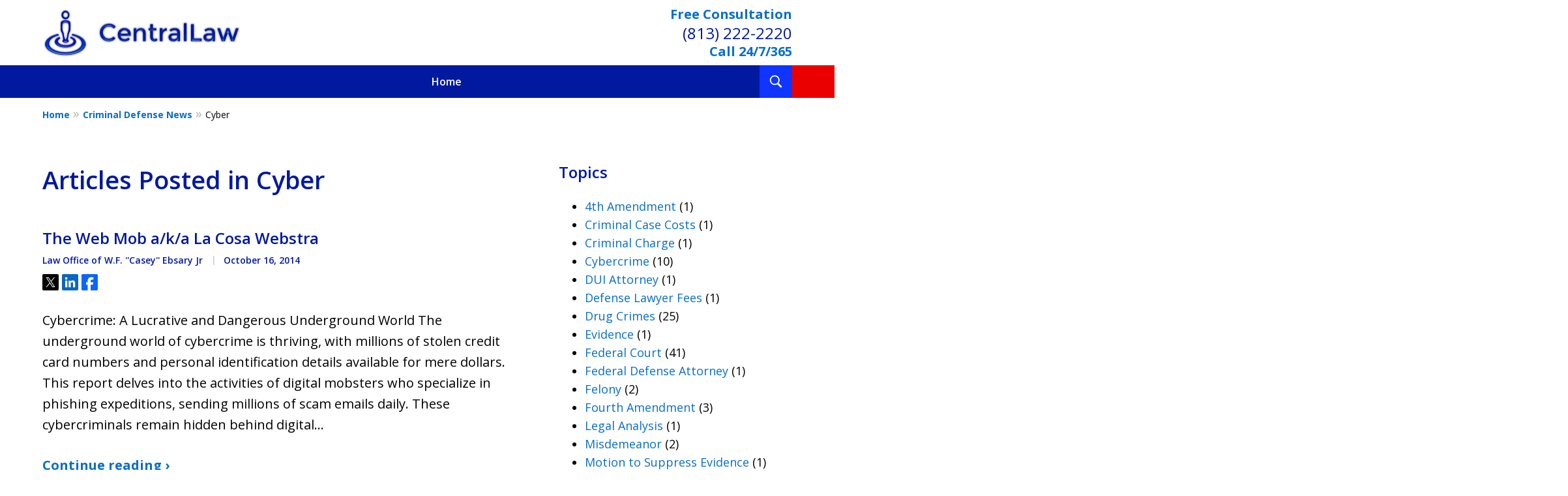

--- FILE ---
content_type: text/html
request_url: https://www.centrallaw.com/blog/tags/cyber/
body_size: 25389
content:
<!doctype html><html data-autocontrast-target="#tnav-wrap .contactus" class="-no-js" data-autocontrast-offset="0.08" data-autocontrast-suffix="-btn" data-directive="j-autocontrast" lang="en"><head prefix="og: http://ogp.me/ns# fb: http://ogp.me/ns/fb#"><title>Cyber Tag Archives | Tampa Criminal Lawyer Blog Published by Law Office of W.F. ''Casey'' Ebsary Jr</title><meta charset="utf-8"><link href="https://www.centrallaw.com/blog/tags/cyber/" rel="canonical"><meta content="width=device-width" name="viewport"><meta content="Cyber Tag Archives | Tampa Criminal Lawyer Blog Published by Law Office of W.F. ''Casey'' Ebsary Jr" name="description"><meta content="noindex, follow" name="robots"><meta content="summary_large_image" name="twitter:card"><meta content="Cyber Tag Archives | Tampa Criminal Lawyer Blog Published by Law Office of W.F. ''Casey'' Ebsary Jr" name="twitter:title"><meta content="Cyber Tag Archives | Tampa Criminal Lawyer Blog Published by Law Office of W.F. ''Casey'' Ebsary Jr" name="twitter:description"><meta content="Cyber Archives" property="og:title"><meta content="Cyber Tag Archives | Tampa Criminal Lawyer Blog Published by Law Office of W.F. ''Casey'' Ebsary Jr" property="og:description"><meta content="https://www.centrallaw.com/blog/tags/cyber/" property="og:url"><meta content="Law Office of W.F. ''Casey'' Ebsary Jr" property="og:site_name"><meta content="article" property="og:type"><link title="Criminal Defense News Feed" href="https://www.centrallaw.com/blog/feed/" rel="alternate" type="application/rss+xml"><link title="Criminal Defense News - Cyber Tag Feed" href="https://www.centrallaw.com/blog/tags/cyber/feed/" rel="alternate" type="application/rss+xml"><link media="(max-width: 749px)" as="image" href="/static/2025/11/internal-banner-mobile.jpg.webp" rel="preload"><link media="(min-width: 750px)" as="image" href="/static/2025/11/internal-banner.jpg.webp" rel="preload"><meta content="dqxPSdZtIKq9dojQEpBCMiJ5Zqdc7xMFh3HvtfNmcl4" name="google-site-verification"><meta content="centrallaw-com" name="siteid"><script type="application/ld+json">{"@context":"https://schema.org","@graph":[{"@type":"CollectionPage","@id":"https://www.centrallaw.com/blog/tags/cyber/","url":"https://www.centrallaw.com/blog/tags/cyber/","name":"Cyber Tag Archives | Tampa Criminal Lawyer Blog Published by Law Office of W.F. &#x27;&#x27;Casey&#x27;&#x27; Ebsary Jr","isPartOf":{"@id":"https://www.centrallaw.com/#website"},"description":"Cyber Tag Archives | Tampa Criminal Lawyer Blog Published by Law Office of W.F. &#x27;&#x27;Casey&#x27;&#x27; Ebsary Jr","breadcrumb":{"@id":"https://www.centrallaw.com/blog/tags/cyber/#breadcrumb"},"inLanguage":"en-US"},{"@type":"BreadcrumbList","@id":"https://www.centrallaw.com/blog/tags/cyber/#breadcrumb","itemListElement":[{"@type":"ListItem","position":1,"name":"Home","item":"https://www.centrallaw.com/"},{"@type":"ListItem","position":2,"name":"Cyber"}]},{"@type":"WebSite","@id":"https://www.centrallaw.com/#website","url":"https://www.centrallaw.com/","name":"Law Office of W.F. &amp;#039;&amp;#039;Casey&amp;#039;&amp;#039; Ebsary Jr","description":"Law Office of W.F. &amp;#039;&amp;#039;Casey&amp;#039;&amp;#039; Ebsary Jr&amp;#039;s Website","publisher":{"@id":"https://www.centrallaw.com/#organization"},"potentialAction":[{"@type":"SearchAction","target":{"@type":"EntryPoint","urlTemplate":"https://www.centrallaw.com/search/?q={search_term_string}"},"query-input":{"@type":"PropertyValueSpecification","valueRequired":true,"valueName":"search_term_string"}}],"inLanguage":"en-US"},{"@type":"LegalService","@id":"https://www.centrallaw.com/#organization","name":"Law Office of W.F. &#x27;&#x27;Casey&#x27;&#x27; Ebsary Jr","url":"https://www.centrallaw.com/","logo":{"@type":"ImageObject","inLanguage":"en-US","@id":"https://www.centrallaw.com/#/schema/logo/image/","url":"https://www.centrallaw.com/static/2023/11/logo.png","contentUrl":"https://www.centrallaw.com/static/2023/11/logo.png","width":310,"height":75,"caption":"Law Office of W.F. &#x27;&#x27;Casey&#x27;&#x27; Ebsary Jr"},"image":{"@id":"https://www.centrallaw.com/#/schema/logo/image/"},"review":[{"@context":"https://schema.org","@type":"Review","@id":"https://www.centrallaw.com/#review-21","itemReviewed":{"@id":"https://www.centrallaw.com/#organization","@type":"LegalService","name":"Law Office of W.F. &#x27;&#x27;Casey&#x27;&#x27; Ebsary Jr"},"reviewBody":"He was amazing and he took care of everything , throughout the entire process, Casey remained professional, approachable, and responsive. He got my case dismissed 45 days before court date. He really is an outstanding lawyer. I cannot recommend Casey enough to anyone in need of a highly competent and reliable attorney.","author":{"@type":"Person","name":"Frank Guerra Mazara"},"reviewRating":{"@type":"Rating","worstRating":1,"bestRating":5,"ratingValue":5}},{"@context":"https://schema.org","@type":"Review","@id":"https://www.centrallaw.com/#review-22","itemReviewed":{"@id":"https://www.centrallaw.com/#organization","@type":"LegalService","name":"Law Office of W.F. &#x27;&#x27;Casey&#x27;&#x27; Ebsary Jr"},"reviewBody":"Amazing service from a true professional litigator;  Casey takes a genuine interest in his clients.  The fees for his services are reasonable and i got the results I wanted.  I recommend him with the utmost confidence. Casey&#x27;s wealth of experience as a former prosecutor and defense attorney, has made him indispensable . A skillful and well connected barrister.","author":{"@type":"Person","name":"Brent Gargus"},"reviewRating":{"@type":"Rating","worstRating":1,"bestRating":5,"ratingValue":5}},{"@context":"https://schema.org","@type":"Review","@id":"https://www.centrallaw.com/#review-23","itemReviewed":{"@id":"https://www.centrallaw.com/#organization","@type":"LegalService","name":"Law Office of W.F. &#x27;&#x27;Casey&#x27;&#x27; Ebsary Jr"},"reviewBody":"We called to get help with my father in law&#x27;s 10 year old court case. During the consultation, Mr. Ebsary took it upon himself to look into the details and was able to make things way more clear for us. He was honest and straight to the point. We would recommend him to anyone looking for a good attorney!","author":{"@type":"Person","name":"David Grayzanic"},"reviewRating":{"@type":"Rating","worstRating":1,"bestRating":5,"ratingValue":5}}],"AggregateRating":[{"@context":"https://schema.org","@type":"AggregateRating","ratingValue":"5","reviewCount":"3","itemReviewed":{"@id":"https://www.centrallaw.com/#organization","@type":"LegalService","name":"Law Office of W.F. &#x27;&#x27;Casey&#x27;&#x27; Ebsary Jr"}}],"address":[{"@context":"https://schema.org","@type":"PostalAddress","@id":"https://www.centrallaw.com/#address-8","streetAddress":"2102 W Cleveland St","addressLocality":"Tampa","addressRegion":"FL","postalCode":"33606","addressCountry":"US","telephone":["+1 (813) 222-2220"],"faxNumber":["+1 (813) 225-0202"],"hoursAvailable":[]}],"sameAs":[["https://www.facebook.com/CentralLaw/","https://twitter.com/centrallaw","https://www.linkedin.com/in/centrallaw","https://lawyers.justia.com/firm/law-office-of-w-f-casey-ebsary-jr-243460","https://www.instagram.com/explore/locations/1018812924806607/law-office-of-wf-caseyebsary-jr/","https://www.youtube.com/user/centrallaw"]],"priceRange":["$"]},{"@context":"https://schema.org","@type":"BlogPosting","@id":"https://www.centrallaw.com/#post-1501","headline":"The Web Mob a/k/a La Cosa Webstra","datePublished":"2014-10-16T23:39:28.000Z","dateCreated":"2014-10-16T23:39:28.000Z","dateModified":"2014-10-16T23:39:28.000Z","articleBody":"&lt;p&gt;Cybercrime: A Lucrative and Dangerous Underground World The underground world of cybercrime is thriving, with millions of stolen credit card numbers and personal identification details available for mere dollars. This report delves into the activities of digital mobsters who specialize in phishing expeditions, sending millions of scam emails daily. These cybercriminals remain hidden behind digital&amp;hellip;&lt;/p&gt;\n","mainEntityOfPage":"https://www.centrallaw.com/blog/web-mob-aka-la-cosa-webstra/#webpage","author":{"@id":"https://www.centrallaw.com/#organization"},"image":{"@id":"https://www.centrallaw.com/#logo"}},{"@context":"https://schema.org","@type":"BlogPosting","@id":"https://www.centrallaw.com/#post-1503","headline":"Tech Wreck","datePublished":"2014-10-16T23:36:54.000Z","dateCreated":"2014-10-16T23:36:54.000Z","dateModified":"2014-10-16T23:36:54.000Z","articleBody":"&lt;p&gt;We are inundated with technologies designed to more effectively communicate. Some have caused users to defectively communicate. Misuse yields communications breakdown or even worse – death by PowerPoint®. With 400 Million Copies of Microsoft Office® and millions of PowerPoint® Presentations every day, one commentator, Dave Paradi surveyed and found several annoying elements in the bane&amp;hellip;&lt;/p&gt;\n","mainEntityOfPage":"https://www.centrallaw.com/blog/tech-wreck/#webpage","author":{"@id":"https://www.centrallaw.com/#organization"},"image":{"@id":"https://www.centrallaw.com/#logo"}},{"@context":"https://schema.org","@type":"BlogPosting","@id":"https://www.centrallaw.com/#post-1507","headline":"Securing a Cable Modem Against Computer Criminals","datePublished":"2014-10-16T23:26:38.000Z","dateCreated":"2014-10-16T23:26:38.000Z","dateModified":"2014-10-16T23:26:38.000Z","articleBody":"&lt;p&gt;As the use of commercial broadband cable modem&amp;#8217;s flourishes, the opportunity for computer criminals or hackers to attack computers attached to these networks similarly has skyrocketed. Unbeknownst to most users, a cable modem provides easy access to an attached computer. Protection of these computers is a three-stage process. A first line of defense against malicious&amp;hellip;&lt;/p&gt;\n","mainEntityOfPage":"https://www.centrallaw.com/blog/securing-cable-modem-computer-criminals/#webpage","author":{"@id":"https://www.centrallaw.com/#organization"},"image":{"@id":"https://www.centrallaw.com/#logo"}},{"@context":"https://schema.org","@type":"BlogPosting","@id":"https://www.centrallaw.com/#post-1508","headline":"Secret Messages That Are Not Secret","datePublished":"2014-10-16T23:23:49.000Z","dateCreated":"2014-10-16T23:23:49.000Z","dateModified":"2014-10-16T23:23:49.000Z","articleBody":"&lt;p&gt;There are secret messages in your documents that are not secret. Both major word processing packages, Word and Word Perfect, contain hidden information that unless carefully removed can be a rich source of information to an opponent to whom the document is digitally distributed. Documents contain far more information than can be seen on screen.&amp;hellip;&lt;/p&gt;\n","mainEntityOfPage":"https://www.centrallaw.com/blog/secret-messages-secret/#webpage","author":{"@id":"https://www.centrallaw.com/#organization"},"image":{"@id":"https://www.centrallaw.com/#logo"}},{"@context":"https://schema.org","@type":"BlogPosting","@id":"https://www.centrallaw.com/#post-1509","headline":"Phishing and Spoofing","datePublished":"2014-10-16T23:18:21.000Z","dateCreated":"2014-10-16T23:18:21.000Z","dateModified":"2014-10-16T23:18:21.000Z","articleBody":"&lt;p&gt;Phishing Phishing is not to be confused with ‘fishing.&amp;#8217; There is no cast net, no baiting of the hook, and no minnow awaiting a large-mouth bass. But there are plenty of wireless fly rods out there. What do I mean? Specifically, an enterprising nerd or computer wizard of the binary-off generation can send you a&amp;hellip;&lt;/p&gt;\n","mainEntityOfPage":"https://www.centrallaw.com/blog/phishing-spoofing/#webpage","author":{"@id":"https://www.centrallaw.com/#organization"},"image":{"@id":"https://www.centrallaw.com/#logo"}},{"@context":"https://schema.org","@type":"BlogPosting","@id":"https://www.centrallaw.com/#post-1504","headline":"I, Spybot","datePublished":"2014-10-16T23:13:04.000Z","dateCreated":"2014-10-16T23:13:04.000Z","dateModified":"2014-10-16T23:13:04.000Z","articleBody":"&lt;p&gt;Last year we published an article on securing a cable modem. In the few months since that article, new threats to computer security have arisen. Previously a hardware and/or software firewall coupled with anti-virus protection was sufficient. New threats have arisen from programs that are installed by mere visits to web pages. Recommendations for securing&amp;hellip;&lt;/p&gt;\n","mainEntityOfPage":"https://www.centrallaw.com/blog/spybot/#webpage","author":{"@id":"https://www.centrallaw.com/#organization"},"image":{"@id":"https://www.centrallaw.com/#logo"}},{"@context":"https://schema.org","@type":"BlogPosting","@id":"https://www.centrallaw.com/#post-1514","headline":"Electronic Fingerprints","datePublished":"2014-10-16T23:06:43.000Z","dateCreated":"2014-10-16T23:06:43.000Z","dateModified":"2014-10-16T23:06:43.000Z","articleBody":"&lt;p&gt;Electronic fingerprints remain available for review if you know what to look for. The skeletal remains of files deleted or history of persons and places visited are seemingly hidden in the world behind the computer&amp;#8217;s display. A plan to recover this information by a team with computer forensic expertise can be a powerful tool for&amp;hellip;&lt;/p&gt;\n","mainEntityOfPage":"https://www.centrallaw.com/blog/electronic-fingerprints/#webpage","author":{"@id":"https://www.centrallaw.com/#organization"},"image":{"@id":"https://www.centrallaw.com/#logo"}}]}</script><link href="/static/2023/11/favicon.ico" rel="icon" type="image/x-icon"><link href="https://fonts.googleapis.com" rel="preconnect"><link crossorigin="" href="https://fonts.gstatic.com" rel="preconnect"><link href="https://justatic.com" rel="preconnect"><link href="https://ss.justia.run" rel="preconnect"><link href="https://unpkg.com" rel="preconnect"><template data-third-party=""><script crossorigin="" src="https://justatic.com/e/react/assistant/dist/js/index.js" type="module"></script> <link crossorigin="" href="https://justatic.com/e/react/assistant/dist/css/index.css" rel="stylesheet"></template><link href="https://fonts.googleapis.com/css2?family=Open+Sans:ital,wght@0,300..800;1,300..800&display=swap" rel="stylesheet"><script defer="" src="https://justatic.com/e/hazel/dist/topnav.js" type="module"></script><script defer="" nomodule="" src="https://justatic.com/e/hazel/legacy/topnav-legacy.js"></script><script defer="" nomodule="" src="https://justatic.com/e/hazel/legacy/polyfills-legacy.js"></script><script defer="" nomodule="" src="https://justatic.com/e/hazel/legacy/main-legacy.js"></script><script defer="" src="https://justatic.com/e/hazel/dist/main.js" type="module"></script><script defer="" src="https://justatic.com/e/widgets/js/justia.js"></script><script>(function(H){H.className=H.className.replace(/\bno-js\b/,'js')})(document.documentElement)</script><script>window.jmetadata = window.jmetadata || {"site":{"id":411,"name":"Law Office of W.F. &#039;&#039;Casey&#039;&#039; Ebsary Jr","elevate":1,"domain":"www.centrallaw.com","key":"fa3d1916f0241520a0a90b82ff6e0397f57cedea0171d2d75d280a5d27150a09","keyVersion":2,"consent":1},"analytics":{"ga4":[{"measurementId":"G-NPP5F7698D"}],"googleAds":{"conversionLabel":{}},"facebookPixel":{}},"chats":{}}</script><script>window.requestIdleCallback=window.requestIdleCallback||function(n){var e=Date.now();return setTimeout(function(){n({didTimeout:!1,timeRemaining:function(){return Math.max(0,50-(Date.now()-e))}})},1)};</script><script>window.requestIdleCallback(function loadGtm() {
        
            (function(w,d,s,l,i){w[l]=w[l]||[];w[l].push({'gtm.start':
            new Date().getTime(),event:'gtm.js'});var f=d.getElementsByTagName(s)[0],
            j=d.createElement(s),dl=l!='dataLayer'?'&l='+l:'';j.async=true;j.src=
            'https://ss.justia.run/gtm.js?id='+i+dl;f.parentNode.insertBefore(j,f);
            })(window,document,'script','dataLayer','GTM-MWX4VFL');
        
    });</script><template data-third-party=""> <script src="https://www.googletagmanager.com/gtag/js?id=G-J5DJE168R0" async=""></script> <script>window.dataLayer = window.dataLayer || [];
  function gtag(){dataLayer.push(arguments);}
  gtag('js', new Date());

  gtag('config', 'G-J5DJE168R0');</script></template><style id="critical">@layer critical { @media screen {.main-header img{max-width:100%;height:auto}.ui-narrative a{font-weight:700}[class*=heading],h1{margin-bottom:0}.visually-hidden{position:absolute;overflow:hidden;width:1px;height:1px;padding:0;border:0;margin:-1px;clip:rect(0,0,0,0)}.heading-2{color:var(--color-primary,#06357a);font-weight:600;font-size:1.3rem}.expandable-content.-collapsed{display:none}article,header,nav{display:block}.ui-list:last-child{margin-bottom:0}@media screen and (max-width:46.8125em){.ui-search form{-webkit-box-orient:vertical;-webkit-box-direction:normal;-webkit-flex-direction:column;flex-direction:column}.ui-search form .field{width:100%}.ui-search form .ui-button{margin:0 auto}}@media screen and (min-width:46.875em){p{margin-bottom:1.5em}body.-has-sidebar .sidebar{padding-top:0;border-top:0;margin-top:50px;box-shadow:inset 1px 0 var(--sidebar-left-divider,var(--body-bg))}body.-has-sidebar .sidebar .ui-widget{padding:0 25px}body.-has-sidebar .sidebar .ui-widget .title{font-size:1.2rem}.tns-controls{--display:none;display:var(--display,none)!important}.ui-widget{padding-top:100px;padding-bottom:100px}.ui-narrative:not(.ui-widget){padding-top:50px;padding-bottom:100px}.-has-sidebar .entry:only-of-type,.-has-sidebar .ui-narrative:not(.ui-widget){padding-right:50px}.ui-search form{-webkit-flex-wrap:wrap;flex-wrap:wrap}.ui-search form .field{margin-bottom:0}.listing-entries .entry .content{grid-template-areas:"image entry-content"}.listing-entries .ui-narrative:not(.ui-widget){padding-bottom:50px}.logo{height:100px}.entry .entry-content{-ms-grid-row:1;-ms-grid-column:2}}:root{--main-font-family:Open Sans;--color-accent:#DC0418;--color-primary:#00199F;--color-secondary:#000D50;--color-highlight:#066EC9;--color-light:#ffffff;--color-light-gray:#EFF5FD;--color-gray:#cecfcf;--color-medium-gray:#747474;--color-dark-gray:#333333;--color-gold:#faab00;--font-size-x-tiny:14px;--font-size-tiny:16px;--font-size-small:18px;--font-size-normal:20px;--font-size-large:22px;--font-size-x-large:24px;--font-size-x2-large:26px;--font-size-x3-large:30px;--font-size-x4-large:32px;--fw-button:400;--fw-headings:400;--header-background:#ffffff;--cta-label-color:#066EC9;--cta-phone-color:#00199F;--topnav-color:#ffffff;--topnav-background:#00199F;--topnav-border-color:#dbdbdb;--morebtn-background:#000D50;--banner-bg-color:#1F2636;--banner-text-color-lvl1:#ffffff;--banner-text-color:#ffffff;--banner-fz-lvl1:45;--banner-fz-lvl2:65;--attorney-card-bg:#EFF5FD;--attorney-card-heading-color:#00199F;--attorney-card-name-fz:38px;--attorney-card-name-color:#00199F;--attorney-card-text-color:#000000;--button-color:#EB0000;--button-text-color:#ffffff;--button-ghost-text-color-hover:#ffffff;--button-border-radius:25px;--reviews-icon-color:#f2f6f9;--list-item-width:650px;--list-item-fz:20px;--contact-form-list-fz:24px;--form-padding:20px;--form-spacing:20px;--form-fields-border-radius:5px;--ordered-list-items-spacing:20px;--ordered-list-numbers-size:36px;--ordered-list-numbers-spacing:14px;--body-bg:#ffffff;--container-bg:#ffffff;--locations-icon-color:#20325a;--color-search:#0F35FF;--search-button-text-color:#ffffff;--sidebar-left-divider:#ffffff;--localities-expander-color:#066EC9;--general-border-radius:5px;--footer-fz:18px;--footer-color:#000000;--footer-background:#ffffff;--chat-color:#ffffff;--chat-bg:#06357a;--breadcrumbs-sep:'»'}a[target=_blank][href^=http]{word-break:initial;overflow-wrap:break-word;-webkit-hyphens:auto;hyphens:auto}.ui-swipeable .items:not(.tns-vertical){display:-webkit-box;display:-webkit-flex;display:flex;overflow:hidden;min-width:100%!important}.ui-swipeable .items:not(.tns-vertical):not(.tns-slider) .item{margin:0 2.0833333333%;-webkit-box-orient:vertical;-webkit-box-direction:normal;-webkit-flex-direction:column;flex-direction:column}.ui-swipeable .item{position:relative;left:auto!important;display:var(--display,flex)!important;margin-right:2.08333vw;margin-left:2.08333vw;-webkit-box-pack:center;-webkit-justify-content:center;justify-content:center;-webkit-box-align:center;-webkit-align-items:center;align-items:center}.tns-controls button::before{display:-webkit-box!important;display:-webkit-flex!important;display:flex!important;padding:0 9px 3px;-webkit-box-pack:end;-webkit-justify-content:flex-end;justify-content:flex-end;-webkit-box-align:center;-webkit-align-items:center;align-items:center;background-color:var(--color-highlight,#00b3e3);content:"";-webkit-filter:opacity(0.4);filter:opacity(.4);width:35px;height:35px}.tns-controls button::after{position:absolute;top:50%;right:12px;display:block;width:12px;height:12px;background-image:url("/static/icons/arrow.svg");background-repeat:no-repeat;background-position:center center;background-size:cover;-webkit-transform:translateY(-50%);transform:translateY(-50%);content:"";-webkit-filter:invert(100%);filter:invert(100%)}.tns-nav{display:-webkit-box;display:-webkit-flex;display:flex;width:100%;margin-top:15px;-webkit-box-pack:center;-webkit-justify-content:center;justify-content:center}.tns-nav button{display:-webkit-box;display:-webkit-flex;display:flex;padding:0;border:0;-webkit-box-pack:center;-webkit-justify-content:center;justify-content:center;-webkit-box-align:center;-webkit-align-items:center;align-items:center;background-color:rgba(0,0,0,0);color:var(--util-color,var(--color-primary,#06357a));width:50px;height:50px}.ui-widget .title.-underlined::after{position:absolute;bottom:-25px;left:50%;width:150px;height:2px;background-color:var(--color-highlight);-webkit-transform:translateX(-50%);transform:translateX(-50%);content:""}.button-container{display:-webkit-box;display:-webkit-flex;display:flex;line-height:initial;text-align:center}.ui-search form{display:-webkit-box;display:-webkit-flex;display:flex;width:100%;max-width:630px;margin:50px auto 0;gap:10px;-webkit-box-pack:justify;-webkit-justify-content:space-between;justify-content:space-between;-webkit-box-align:start;-webkit-align-items:flex-start;align-items:flex-start}.ui-search form .field{-webkit-box-flex:1;-webkit-flex-grow:1;flex-grow:1}.entry .featured-image{-ms-grid-row:1;-ms-grid-column:1;display:block;width:100%;margin:0 auto;grid-area:image}.entry .entry-content{-ms-grid-row:2;-ms-grid-column:1;grid-area:entry-content}.entry .published-date::before{display:inline-block;color:var(--color-gray,#dbdbdb);-webkit-transform:translateY(-.1em);transform:translateY(-.1em);content:" | "}.entry .sharelinks{display:-webkit-box;display:-webkit-flex;display:flex;margin-top:10px;-webkit-box-orient:horizontal;-webkit-box-direction:normal;-webkit-flex-direction:row;flex-direction:row}.theme-picker .tns-controls button{width:50px;height:50px;position:absolute;top:calc(50% - 25px);right:-25px;display:-webkit-box!important;display:-webkit-flex!important;display:flex!important;overflow:hidden;padding:0;border-width:0;-webkit-box-pack:center;-webkit-justify-content:center;justify-content:center;-webkit-box-align:center;-webkit-align-items:center;align-items:center;background-color:rgba(0,0,0,0);color:#fff;text-indent:-9999px;-webkit-transform-origin:center;transform-origin:center}.theme-picker .tns-controls button[data-controls=prev]{right:auto;left:-25px;-webkit-transform:rotate(180deg);transform:rotate(180deg)}.theme-picker .tns-controls button::after{width:30px;height:30px;position:revert;top:revert;display:-webkit-box;display:-webkit-flex;display:flex;padding-bottom:6px;border-radius:50%;-webkit-box-pack:center;-webkit-justify-content:center;justify-content:center;-webkit-box-align:center;-webkit-align-items:center;align-items:center;background:revert;background-color:#06357a;color:#fff;font-size:1.2rem;text-indent:0;-webkit-transform:revert;transform:revert;-webkit-filter:revert;filter:revert;content:"›"}.logo{--max-width:100%;--max-height:90px;display:grid;grid-template-rows:1fr fit-content(var(--max-height)) 1fr;grid-template-columns:1fr fit-content(var(--max-width)) 1fr;grid-template-areas:"tl tc tr" "ml mc mr" "bl bc br";grid-area:logo;justify-items:center;-webkit-box-align:center;-webkit-align-items:center;align-items:center}.logo a{-ms-grid-row:2;-ms-grid-column:2;grid-area:mc;line-height:1}.logo img{height:auto;max-height:min(90px,var(--max-height));vertical-align:text-bottom;-o-object-fit:scale-down;object-fit:scale-down;-o-object-position:center;object-position:center}@media screen and (min-width:46.875em){body.-has-sidebar .sidebar{padding-top:0;border-top:0;margin-top:50px;box-shadow:inset 1px 0 var(--sidebar-left-divider,var(--body-bg))}body.-has-sidebar .sidebar .ui-widget{padding:0 25px}body.-has-sidebar .sidebar .ui-widget .title{font-size:1.2rem}.ui-swipeable.-max-3 .items:not(.tns-slider) .item{min-width:29.1666666667%}.tns-controls{--display:none;display:var(--display,none)!important}.ui-widget{padding-top:100px;padding-bottom:100px}.ui-narrative:not(.ui-widget){padding-top:50px;padding-bottom:100px}.-has-sidebar .entry:only-of-type,.-has-sidebar .ui-narrative:not(.ui-widget){padding-right:50px}.ui-search form{-webkit-flex-wrap:wrap;flex-wrap:wrap}.ui-search form .field{margin-bottom:0}.listing-entries .entry .content{grid-template-areas:"image entry-content"}.listing-entries .ui-narrative:not(.ui-widget){padding-bottom:50px}.logo{height:100px}.entry .entry-content{-ms-grid-row:1;-ms-grid-column:2}p{margin-bottom:1.5em}}@media screen and (max-width:46.8125em){.ui-search form{-webkit-box-orient:vertical;-webkit-box-direction:normal;-webkit-flex-direction:column;flex-direction:column}.ui-search form .field{width:100%}.ui-search form .ui-button{margin:0 auto}body.-has-sidebar .sidebar::before{position:relative;top:-50px;left:-25px;display:block;width:calc(100% + 50px);height:1px;background-color:var(--color-primary,#06357a);content:""}}html{line-height:1.15;-ms-text-size-adjust:100%;-webkit-text-size-adjust:100%}body{margin:0}article,footer,header,nav{display:block}h1{font-size:2em;margin:.67em 0}figure{display:block}figure{margin:1em 40px}main{display:block}a{background-color:rgba(0,0,0,0);-webkit-text-decoration-skip:objects}strong{font-weight:inherit}strong{font-weight:bolder}img{border-style:none}svg:not(:root){overflow:hidden}button,input{font-family:sans-serif;font-size:100%;line-height:1.15;margin:0}button{overflow:visible}button{text-transform:none}[type=submit],button,html [type=button]{-webkit-appearance:button}[type=button]::-moz-focus-inner,[type=submit]::-moz-focus-inner,button::-moz-focus-inner{border-style:none;padding:0}[type=button]:-moz-focusring,[type=submit]:-moz-focusring,button:-moz-focusring{outline:ButtonText dotted 1px}input{overflow:visible}::-webkit-file-upload-button{-webkit-appearance:button;font:inherit}template{display:none}*,::after,::before{box-sizing:border-box}html{font-size:20px;scroll-behavior:smooth}body{position:relative;overflow-x:hidden;min-width:320px;padding-bottom:var(--body-bottom-offset,0);background-color:var(--body-bg,#fff);color:#000;font-size:1rem;line-height:1.6;text-rendering:optimizeLegibility}.main-content img,.main-header img{max-width:100%;height:auto}a{color:var(--color-highlight,#00b3e3);text-decoration:none}.entry-content a,.ui-narrative a{font-weight:700}a[target=_blank][href^=http]{word-break:initial;overflow-wrap:break-word;hyphens:auto}[class*=heading],h1,h2{margin-bottom:0}p{margin-top:0}p:last-child{margin-bottom:0}button{font-family:"Open Sans",sans-serif}.entry .sharelinks .share-tag,.visually-hidden{position:absolute;overflow:hidden;width:1px;height:1px;padding:0;border:0;margin:-1px;clip:rect(0,0,0,0)}body.-has-sidebar .sidebar{padding-top:50px;margin-top:50px;font-size:18px}body.-has-sidebar .sidebar .ui-widget .title{padding-top:0;margin-bottom:25px;text-align:left}body.-has-sidebar .sidebar .ui-widget .title.-underlined::after{content:none}body.-has-sidebar .sidebar .ui-widget:first-child{padding-top:0!important}.ui-swipeable{width:100%;padding:0}.ui-swipeable>.container{position:relative;overflow:hidden;max-width:1200px;margin:0 auto}.ui-swipeable .items:not(.tns-vertical){display:flex;overflow:hidden;min-width:100%!important}.ui-swipeable .items:not(.tns-vertical):not(.tns-slider){width:100%}.ui-swipeable .items:not(.tns-vertical):not(.tns-slider) .item{margin:0 2.0833333333%;flex-direction:column}.ui-swipeable .item{position:relative;left:auto!important;display:var(--display,flex)!important;margin-right:2.08333vw;margin-left:2.08333vw;justify-content:center;align-items:center}@media screen and (min-width:75em){.ui-swipeable .item{margin-right:25px;margin-left:25px}}.ui-swipeable.-max-3 .items:not(.tns-slider) .item{min-width:45.8333333333%}.-dark-bg .ui-swipeable .tns-controls button,.-dark-bg .ui-swipeable .tns-nav button{color:#fff}@media screen and (min-width:46.875em){body.-has-sidebar .sidebar{padding-top:0;border-top:0;margin-top:50px;box-shadow:inset 1px 0 var(--sidebar-left-divider,var(--body-bg))}body.-has-sidebar .sidebar .ui-widget{padding:0 25px}body.-has-sidebar .sidebar .ui-widget .title{font-size:1.2rem}.ui-swipeable.-max-3 .items:not(.tns-slider) .item{min-width:29.1666666667%}.tns-controls{--display:none;display:var(--display,none)!important}}.tns-controls button{--arrow-size:35px;width:var(--arrow-size);height:var(--arrow-size);position:absolute;z-index:1;top:calc(50% - 17.5px);left:5px;overflow:hidden;padding:0;border:0;border-radius:50%;background:0 0;text-indent:-600px}.tns-controls button::before{display:flex!important;padding:0 9px 3px;justify-content:flex-end;align-items:center;background-color:var(--color-highlight,#00b3e3);content:"";filter:opacity(.4);width:35px;height:35px}.tns-controls button::after{position:absolute;top:50%;right:12px;display:block;width:12px;height:12px;background-image:url("/static/icons/arrow.svg");background-repeat:no-repeat;background-position:center center;background-size:cover;transform:translateY(-50%);content:"";filter:invert(100%)}.tns-nav{display:flex;width:100%;margin-top:15px;justify-content:center}.tns-nav button{display:flex;padding:0;border:0;justify-content:center;align-items:center;background-color:rgba(0,0,0,0);color:var(--util-color,var(--color-primary,#06357a));width:50px;height:50px}.tns-nav button::before{width:10px;height:10px;display:inline-block;opacity:.3;border-radius:50%;background-color:currentColor;content:""}.tns-nav button.tns-nav-active{color:var(--util-color,var(--color-primary,#06357a))}.tns-nav button.tns-nav-active::before{opacity:1}.ui-widget.practice-areas.-practice-areas-8 .ui-swipeable .tns-controls,.ui-widget.practice-areas.-practice-areas-8 .ui-swipeable .tns-controls button,.ui-widget.practice-areas.-practice-areas-9 .ui-swipeable .tns-controls,.ui-widget.practice-areas.-practice-areas-9 .ui-swipeable .tns-controls button{display:block!important}.ui-widget.practice-areas.-practice-areas-8 .ui-swipeable .tns-nav,.ui-widget.practice-areas.-practice-areas-9 .ui-swipeable .tns-nav{display:none!important}[class*=heading]{display:block}.heading-1,h1{color:var(--color-primary,#06357a);font-weight:600;font-size:1.9rem}.heading-2,h2{color:var(--color-primary,#06357a);font-weight:600;font-size:1.3rem}.heading-2 a{font-weight:inherit!important}.heading-1{font-weight:600}.ui-list{margin-bottom:35px}.ui-list li:last-child,.ui-list:last-child{margin-bottom:0}.ui-widget .title.-underlined{--util-margin-bottom:75px}.ui-widget .title.-underlined::after{position:absolute;bottom:-25px;left:50%;width:150px;height:2px;background-color:var(--color-highlight);transform:translateX(-50%);content:""}.ui-widget{width:100%;padding:50px 25px}.stripes .ui-widget{border-width:1px 0 0;border-style:solid;border-color:var(--color-light,#fff)}.ui-widget>.container{max-width:1150px;margin:0 auto}.ui-widget .title{position:relative;display:block;max-width:1150px;margin:0 auto var(--util-margin-bottom,50px);color:var(--color-primary,#06357a);font-weight:600;font-size:clamp(24px,(3.1666666667vw),38px);line-height:1.1;text-align:center;text-wrap:balance}.ui-narrative:not(.ui-widget){padding:25px;margin:0 auto}.ui-narrative:not(.ui-widget) .content{zoom:1;margin:0 auto}.ui-narrative:not(.ui-widget) .content::after{clear:both;display:block;visibility:hidden;height:0;font-size:0;content:" "}.ui-narrative:not(.ui-widget) .content:not(:last-child){margin-bottom:50px}.ui-narrative .content{max-width:950px;margin:0 auto}.narrow-container .ui-narrative{width:100%;padding-right:0;padding-left:0}.ui-narrative .heading-1{--util-margin-bottom:50px;margin:var(--util-margin-bottom) auto;text-wrap:pretty}.ui-narrative .heading-1.title{display:block;max-width:950px;margin-right:auto;margin-left:auto}.ui-narrative [class*=heading]:first-child{margin-top:0}@media screen and (min-width:46.875em){.ui-widget{padding-top:100px;padding-bottom:100px}.ui-narrative:not(.ui-widget){padding-top:50px;padding-bottom:100px}.-has-sidebar .entry:only-of-type,.-has-sidebar .ui-narrative:not(.ui-widget){padding-right:50px}}.button-container{display:flex;line-height:initial;text-align:center}.ui-button:not(.-link),.ui-form .ui-button,.wp-element-button{display:inline-block;min-width:160px;padding:.88889em 30px;border:0;border-radius:var(--button-border-radius,3px);margin:50px auto 0;outline:0;grid-area:center;background-color:var(--button-color,var(--color-accent,#e2231a));color:var(--button-text-color,#fff);font-weight:700;font-size:.9rem;line-height:1.1;text-align:center;text-decoration:none}.ui-button.-link{--button-color:var(--color-highlight, #00b3e3);display:inline-block;min-width:auto;border-width:0;outline:0;grid-area:center;background:0 0;color:var(--button-color,var(--color-highlight,#00b3e3));font-weight:700;font-size:1em}.ui-button.-link::after{content:" ›"}.ui-search form{display:flex;width:100%;max-width:630px;margin:50px auto 0;gap:10px;justify-content:space-between;align-items:flex-start}.ui-search form .field{flex-grow:1}.ui-search form .input{width:100%}@media screen and (max-width:46.8125em){.ui-search form{flex-direction:column}.ui-search form .field{width:100%}.ui-search form .ui-button{margin:0 auto}}@media screen and (min-width:46.875em){.ui-search form{flex-wrap:wrap}.ui-search form .field{margin-bottom:0}}.entry-title{font-size:clamp(22px,(2vw),24px);line-height:1.25}.entry-title a{display:block;color:currentColor}.entry{position:relative;width:100%;max-width:950px;margin:0 auto 50px;font-size:18px}.entry header{margin:0 0 1.25rem}.entry .inner-wrapper{padding-bottom:50px;border-bottom:1px solid var(--color-gray,#dbdbdb)}.entry .featured-image{display:block;width:100%;margin:0 auto;grid-area:image}.entry .entry-content{grid-area:entry-content}.entry .entry-content p:first-child{margin-top:0}.entry .read_more_link{display:inline-block;font-weight:700}.entry .author,.entry .published-date{display:inline-block;font-size:.7rem}.entry .published-date::before{display:inline-block;color:var(--color-gray,#dbdbdb);transform:translateY(-.1em);content:" | "}.entry footer{margin-top:1.25em}.entry footer a{font-weight:700}.entry .sharelinks{display:flex;margin-top:10px;flex-direction:row}.entry .sharelinks a{height:25px}.entry .sharelinks a+a{margin-left:5px}.entry .sharelinks a img{width:auto;height:100%}.listing-entries .heading-1.title{line-height:1.3;text-align:left!important}.listing-entries .entry .content{display:grid;margin:30px 0;grid-template-areas:"image" "entry-content";font-size:20px}.listing-entries .entry:last-child .inner-wrapper{padding-bottom:0;border:0}.listing-entries .ui-narrative:not(.ui-widget){padding-bottom:0}._bg-light-gray:not([class*=footer-v]){--util-bg:var(--color-light-gray, #cecfcf);background-color:var(--color-light-gray,#cecfcf)!important}._display-inlineb{display:inline-block!important}.theme-picker .tns-controls{position:absolute;z-index:1;top:50%;left:0;width:100%}.theme-picker .tns-controls button{width:50px;height:50px;position:absolute;top:calc(50% - 25px);right:-25px;display:flex!important;overflow:hidden;padding:0;border-width:0;justify-content:center;align-items:center;background-color:rgba(0,0,0,0);color:#fff;text-indent:-9999px;transform-origin:center}.theme-picker .tns-controls button[data-controls=prev]{right:auto;left:-25px;transform:rotate(180deg)}.theme-picker .tns-controls button::before{content:none}.theme-picker .tns-controls button::after{width:30px;height:30px;position:revert;top:revert;display:flex;padding-bottom:6px;border-radius:50%;justify-content:center;align-items:center;background:revert;background-color:#06357a;color:#fff;font-size:1.2rem;text-indent:0;transform:revert;filter:revert;content:"›"}@media screen and (min-width:56.25em){.theme-picker .tns-controls button{right:-70px}.theme-picker .tns-controls button[data-controls=prev]{display:none}}.logo{--max-width:100%;--max-height:90px;display:grid;grid-template-rows:1fr fit-content(var(--max-height)) 1fr;grid-template-columns:1fr fit-content(var(--max-width)) 1fr;grid-template-areas:"tl tc tr" "ml mc mr" "bl bc br";grid-area:logo;justify-items:center;align-items:center}@media screen and (min-width:46.875em){.listing-entries .entry .content{grid-template-areas:"image entry-content"}.listing-entries .ui-narrative:not(.ui-widget){padding-bottom:50px}.logo{height:100px}}.logo a{grid-area:mc;line-height:1}.logo img{height:auto;max-height:min(90px,var(--max-height));vertical-align:text-bottom;object-fit:scale-down;object-position:center}.banner-tagline{left:50%!important}.ui-widget.-settlements:not(:has(.-fixed)) .tns-nav{position:revert;transform:revert}body{font-family:var(--main-font-family,"Open Sans"),sans-serif}.narrow-container{max-width:60rem;padding:1.25rem;margin:0 auto}.narrow-container .ui-widget{padding:0;margin:0 auto 1.75rem}.narrow-container .ui-widget:not(.contact-form-widget) .title{margin-bottom:.5em;text-align:left}.narrow-container .ui-widget:not(.contact-form-widget) .-underlined::after{content:none}.narrow-container .ui-narrative .heading-1.title{padding-right:0;padding-left:0;text-align:center}.-has-sidebar .ui-narrative .heading-1.title{text-align:left}.ui-breadcrumbs{display:none}.entry .content,.ui-narrative .content{--resp-box-padding:0.5rem}.ui-search form input{border-right:0;border-radius:var(--form-fields-border-radius,var(--general-border-radius,.15rem)) 0 0 var(--form-fields-border-radius,var(--general-border-radius,.15rem));font-size:.8rem}.ui-search form .field{margin:0}.ui-search form .ui-button{display:flex;min-width:revert;max-width:5rem;min-height:2.5rem;padding-top:0;padding-bottom:0;border-radius:0 var(--form-fields-border-radius,var(--general-border-radius,.15rem)) var(--form-fields-border-radius,var(--general-border-radius,.15rem)) 0;margin:0;justify-content:center;align-items:center;background-color:var(--color-primary,#06357a);color:var(--search-button-text-color,var(--button-text-color,#fff));font-size:.8rem}.ui-search form.ui-form{width:17.5rem;min-width:auto;max-width:100%;gap:0;flex-direction:row}#tnav .ui-search{position:absolute;top:0;right:0;display:block;width:2.5rem;height:2.5rem}#tnav .ui-search .container{position:absolute;z-index:-1;top:100%;right:0;display:none;width:18.5rem;max-width:100vw;padding:.5rem;border-radius:0 0 .2rem .2rem;background-color:var(--color-search,rgba(255,255,255,.1));box-shadow:0 .25rem .5rem rgba(0,0,0,.1)}#tnav .ui-search>.toggle{position:absolute;top:0;right:0;display:block;width:2.5rem;height:2.5rem;padding:0;border:0;margin:0;background-color:var(--color-search,rgba(255,255,255,.1))}#tnav .ui-search>.toggle svg{display:inline-block;width:45%;height:auto;vertical-align:middle;fill:var(--topnav-color,var(--color-light,rgb(255,255,255)))}#tnav .ui-search .ui-form{margin-top:0}.main-footer .ui-search{grid-area:search}.ui-button.-link.expander::after{display:inline-flex;width:1rem;height:1rem;margin-left:.25em;line-height:1;transform:rotate(90deg);align-content:center;justify-content:center;place-content:center;content:"›"}.ui-form{margin-bottom:0;color:#000}.ui-form input{border-width:.05rem;border-style:solid;border-color:#d6d7d8;border-radius:var(--form-fields-border-radius,var(--general-border-radius,.15rem));outline:0;background-color:#fff;color:#000;font-size:.9rem;line-height:1.5;font-family:var(--main-font-family,"Open Sans"),sans-serif;vertical-align:middle;appearance:none}.ui-form input[type=text]{width:100%;height:2.5rem;padding:0 .5rem}.ui-form .field{display:block;margin-bottom:.5rem}.ui-form .field .label{display:block;margin-bottom:.5rem;color:currentColor}.ui-form .ui-button{display:block;margin-top:0;font-family:var(--main-font-family,"Open Sans"),sans-serif}.ui-search .field .label{color:var(--util-color,#000)}.ui-search .ui-form{color:var(--util-color,#000)}.ui-widget:not([style*="--banner-image:"]){--background:none!important}.top-numbers{z-index:1002;display:flex;overflow-x:hidden;width:100%;height:5rem;flex-wrap:wrap;align-items:center;background-color:#fff;color:#000;box-shadow:0 .1rem .25rem rgba(0,0,0,.26);font-size:.9rem;line-height:1.1;text-align:center;padding-left:.5rem;padding-right:.5rem}.top-numbers li,.top-numbers ul{width:100%;padding:0;margin:0;list-style:none}.top-numbers a.ui-button{display:block;width:calc(21rem - (37.5rem - 100vw)/ 430 * 150);min-width:0;min-width:initial;padding:.5rem 0;margin:.5rem auto 0}.top-numbers .phone{white-space:nowrap}.main-head{display:grid;width:100%;max-width:60rem;margin:0 auto;grid-template-areas:"head-left";grid-area:head;text-align:center}.main-head .logo{padding:1.25rem;grid-area:head-left;justify-content:center;align-items:center;align-self:center}.main-header>.container{position:relative;display:grid;width:100%;grid-template-columns:100%;grid-template-areas:var(--header-areas,"head" "navigation")}.main-header>.container.-tnav-below-head{--header-areas:"head" "navigation"}.main-header .cta{display:none}.main-header .cta .line{white-space:nowrap}.main-header .cta .line.-label{display:block;color:var(--cta-label-color,var(--color-highlight,#02b3e3));font-weight:700;font-size:1rem}.main-header .cta .line.-phone{display:block;color:var(--cta-phone-color,var(--color-primary,#06357a));font-size:1.2rem}.-has-search .cta{grid-area:cta;flex-direction:revert;justify-content:revert;align-items:center;align-content:revert;text-align:revert}.main-header{z-index:999;width:100%;background-color:var(--header-background,#fff)}.main-header .nav{position:relative;z-index:1001;overflow:hidden;width:100%;height:2.5rem;grid-area:navigation;background-color:var(--topnav-background,var(--color-primary,#06357a));box-shadow:var(--box-shadow);font-size:.8rem}.main-header .nav li.contactus{background-color:var(--button-color,var(--color-accent,#e2231a))}.main-header .nav li.contactus a{color:var(--button-text-color,#fff)}.main-header .nav a,.main-header .nav li,.main-header .nav ul{position:relative;display:inline-block;padding:0;margin:0;color:var(--topnav-color,var(--color-light,#fff));font-weight:600;white-space:nowrap}.main-header .nav>.container{position:relative;max-width:57.5rem;margin:0 auto}.main-header .nav .list.level-1>li{display:table-cell}.main-header .nav .list.level-1>li ul{display:none}.main-header .nav .list.level-1>li>a{padding:0 1.5rem;line-height:2.5rem;text-transform:none}.main-header .nav .list.level-1>li.contactus{box-shadow:inset 0 2.5rem transparent}.main-header .nav .list.level-1{position:relative;overflow-x:scroll;width:100%;max-width:60rem;font-family:var(--main-font-family,"Open Sans"),sans-serif;white-space:nowrap;backface-visibility:hidden}.main-header .nav .list.level-1::-webkit-scrollbar{display:none}.main-header .nav ul:not(.level-1){position:absolute;top:100%;left:0;min-width:100%;padding:.3rem 0;border-bottom:.2rem solid rgba(255,255,255,.2);background-color:var(--topnav-background,var(--color-primary,#06357a));box-shadow:0 0 0 .05rem rgba(255,255,255,.2)}.main-header .nav ul:not(.level-1)::before{position:absolute;top:0;left:0;display:block;width:100%;height:100%;background-color:rgba(255,255,255,.2);content:""}.main-header .nav ul:not(.level-1) a,.main-header .nav ul:not(.level-1) li{display:block}.main-header .nav ul:not(.level-1) a{padding:.3rem 2rem .3rem 1rem}.banner-container .tns-controls,.banner-container .tns-nav{position:absolute;z-index:2;top:0;bottom:0;left:50%;display:flex;width:100%;max-width:65rem;height:100%;justify-content:flex-end;align-items:flex-end;transform:translateX(-50%)}.banner-container .tns-nav{margin-top:0}.banner-container .tns-nav button{color:#fff}.banner-container .tns-nav button::before{box-shadow:0 0 .15rem rgba(0,0,0,.5)}.banner-container .tns-controls button{left:0;display:block}.banner-container .tns-controls button[data-controls=next]{right:0;left:auto}.banner-tagline{position:absolute;top:0;display:grid;width:100%;height:100%;padding:1rem 1.25rem;grid-template-areas:"t" "m" "b";color:var(--util-color,var(--banner-text-color,#fff));transform:translateX(-50%)}.banner-tagline .container{display:flex;margin:0 auto;flex-direction:column;flex-wrap:wrap;align-items:center;text-align:center}.-tagline-middle-lvl1 .banner-tagline .container{grid-area:m;justify-content:center}.-tagline-bottom-lvl1 .banner-tagline .container{grid-area:b;justify-content:end}.banner-tagline .text{width:100%;font-size:calc(var(--banner-fz-lvl1, 60) / 750 * 100vw)}.banner-tagline .line{display:block;font-size:1em;line-height:1.2}.banner-tagline .line.-line-1{font-weight:var(--fw-headings,600)}.banner-tagline .ui-button{display:inline-block;font-size:max(.7rem,min(calc(.7rem + (.0088888889 * (100vw - 37.5rem))),.9rem))}.banner-tagline .button-container{display:none;line-height:1;text-align:inherit}.main-banner{position:relative}.banner-container{position:relative;background-color:var(--banner-bg-color,#fff)}.banner{position:relative;display:grid;overflow:hidden;width:100%;margin:0 auto}.banner img{position:absolute;top:0;left:50%;max-width:100%;height:100%;margin:0 auto;transform:translateX(-50%)}.ui-form>.field .label{font-weight:700}.ui-gallery .tns-nav{margin-top:2.5rem}.ui-gallery .tns-nav button{color:var(--util-color,var(--color-primary))}.ui-gallery .tns-controls button{left:0}.ui-gallery .tns-controls button[data-controls=next]{right:0;left:auto}.ui-gallery .tns-controls button::before{width:2rem;height:2rem}.ui-widget.-our-team-19 .ui-swipeable .tns-controls{display:none}.ui-widget.-our-team-19 .ui-swipeable .tns-nav{margin-top:0;margin-bottom:0}.ui-widget.-our-team-19._bg-primary .tns-nav button::before{color:var(--color-light,#fff)}.ui-widget.-our-team-19 .item.-image{grid-area:image}.ui-widget.-our-team-20 .ui-swipeable .tns-controls{display:none}.ui-widget.-our-team-20 .ui-swipeable .tns-nav{margin-top:0;margin-bottom:0}.ui-widget.-our-team-20._bg-primary .tns-nav button::before{color:var(--color-light,#fff)}.main-footer .container.-top{grid-area:top-c}.main-footer .container.-bottom{grid-area:bottom-c}.main-footer .addresses{grid-area:addr}.main-footer .localities .ui-button{margin-top:0;color:var(--localities-expander-color,var(--color-highlight,#02b3e3))}.main-footer .nav{grid-area:nav;font-size:.8rem}.main-footer .footertitle{grid-area:title}.main-footer .footerlocalities{grid-area:local}.main-footer .disclaimers-container{grid-area:dis-cont}.main-footer .copyright{margin:0;grid-area:©}.main-header .container.-header-4 .logo{grid-area:logo;justify-content:center}.main-header .container.-header-4 .logo a{grid-area:mc}.main-header:has(.-header-5) .cta .line.-label{grid-area:line;font-weight:400}.main-header:has(.-header-5) .cta .line.-phone{grid-area:phone;font-weight:700}.main-header:has(.-header-5) .cta>:not(.line){max-width:2rem;max-height:2rem;grid-area:icon;align-self:center;justify-self:center;place-self:center}.main-header:has(.-header-5) .cta>:not(.line)+.line:last-child{grid-area:1/2/3/3}.main-header .container.-header-7 .logo{grid-area:logo;justify-content:center}.main-header .container.-header-7 .logo a{grid-area:mc}.-tiny{max-height:30rem;aspect-ratio:1.25}.banner-tagline{max-width:60rem}.banner:not(.-cover):not(.-animated) img{width:100%;max-width:65rem}.main-banner:has(.-video-1) .banner.-tagline-middle-lvl1 .container{grid-area:b}.banner.-animated:not(.-tagline-middle):not(.-tagline-top-center):not(.-tagline-bottom-center) .container{grid-area:t}.banner.-animated:not(.-tagline-middle):not(.-tagline-top-center):not(.-tagline-bottom-center) .image-container{display:flex;grid-area:b;align-items:end;align-self:stretch}.attorney-card.-attorney-card-1 .core{grid-area:core}.attorney-card.-attorney-card-1 .contact{grid-area:contact}.attorney-card.-attorney-card-1 .links{grid-area:links;order:1}.attorney-card.-attorney-card-1 .jurisdictions{grid-area:jurisdictions}.attorney-card.-attorney-card-2 .core{grid-area:core}.attorney-card.-attorney-card-2 .contact{grid-area:contact}.attorney-card.-attorney-card-2 .links{grid-area:links;order:1}.attorney-card.-attorney-card-2 .jurisdictions{grid-area:jurisdictions}.attorney-card.-attorney-card-3 .core{grid-area:core}.attorney-card.-attorney-card-3 .contact{grid-area:contact}.attorney-card.-attorney-card-3 .links{grid-area:links;order:1}.attorney-card.-attorney-card-3 .jurisdictions{grid-area:jurisdictions}.attorney-card.-attorney-card-4 .core{grid-area:core}.attorney-card.-attorney-card-4 .contact{grid-area:contact}.attorney-card.-attorney-card-4 .links{grid-area:links;order:1}.attorney-card.-attorney-card-4 .jurisdictions{grid-area:jurisdictions}.attorney-card.-attorney-card-5 .core{grid-area:core}.attorney-card.-attorney-card-5 .contact{grid-area:contact}.attorney-card.-attorney-card-5 .links{grid-area:links;order:1}.attorney-card.-attorney-card-5 .jurisdictions{grid-area:jurisdictions}.attorney-card.-attorney-card-6 .core{grid-area:core}.attorney-card.-attorney-card-6 .contact{grid-area:contact}.attorney-card.-attorney-card-6 .links{grid-area:links;order:1}.attorney-card.-attorney-card-6 .jurisdictions{grid-area:jurisdictions}.ui-widget.-settlements-1.-box:has(.tns-nav):not(.-has-arrows){--container-bottom-padding:min(15%,1.75rem)}.ui-widget.-settlements-1.-settlements:not(:has(.-fixed)) .tns-nav{margin-top:revert}.ui-widget.-settlements-1:not(.-has-arrows) .tns-controls{display:none}.ui-widget.-settlements-1:not(.-has-arrows) .tns-nav{margin-top:0}.ui-widget.-settlements-1.-has-arrows .tns-controls{display:block}.ui-widget.-settlements-1.-has-arrows .tns-nav{display:none}.ui-widget.-settlements-2.-has-arrows .tns-controls{display:block}.ui-widget.-settlements-2.-has-arrows .tns-nav{display:none}.ui-widget.-settlements-2.-settlements:not(:has(.-fixed)) .tns-nav{margin-top:revert}.ui-widget.-settlements-2:not(.-has-arrows) .tns-controls{display:none}.ui-widget.-settlements-2:not(.-has-arrows) .tns-nav{margin-top:0}.ui-widget.-settlements-2 .tns-nav{position:absolute;bottom:0;left:0;transform:none}.ui-widget.-settlements-7.-box:has(.tns-nav):not(.-has-arrows){--container-bottom-padding:min(15%,1.75rem)}.ui-widget.-settlements-7.-settlements:not(:has(.-fixed)) .tns-nav{margin-top:revert}.ui-widget.-settlements-7:not(.-has-arrows) .tns-controls{display:none}.ui-widget.-settlements-7:not(.-has-arrows) .tns-nav{margin-top:0}.ui-widget.-settlements-7.-has-arrows .tns-controls{display:block}.ui-widget.-settlements-7.-has-arrows .tns-nav{display:none}.ui-widget.-settlements-8:not(.-has-arrows) .tns-controls{display:none}.ui-widget.-settlements-8:not(.-has-arrows) .tns-nav{margin-top:0;margin-top:1.25rem}.ui-widget.-settlements-8.-has-arrows .tns-controls{display:block}.ui-widget.-settlements-8.-has-arrows .tns-nav{display:none}.ui-widget.-settlements-10.-settlements:not(:has(.-fixed)) .tns-nav{margin-top:revert}.ui-widget.-settlements-10:not(.-has-arrows) .tns-controls{display:none}.ui-widget.-settlements-10:not(.-has-arrows) .tns-nav{margin-top:0}.ui-widget.-settlements-10.-has-arrows .tns-controls{display:block}.ui-widget.-settlements-10.-has-arrows .tns-nav{display:none}.ui-widget.-settlements-11.-has-arrows .tns-controls{display:block}.ui-widget.-settlements-11.-has-arrows .tns-nav{display:none}.ui-widget.-settlements-11.-settlements:not(:has(.-fixed)) .tns-nav{margin-top:revert}.ui-widget.-settlements-11:not(.-has-arrows) .tns-controls{display:none}.ui-widget.-settlements-11:not(.-has-arrows) .tns-nav{margin-top:0}.ui-widget.-settlements-11 .tns-nav{position:absolute;bottom:0;left:0;transform:none}.ui-widget.-settlements-12.-box:has(.tns-nav):not(.-has-arrows){--container-bottom-padding:min(15%,1.75rem)}.ui-widget.-settlements-12.-settlements:not(:has(.-fixed)) .tns-nav{margin-top:revert}.ui-widget.-settlements-12:not(.-has-arrows) .tns-controls{display:none}.ui-widget.-settlements-12:not(.-has-arrows) .tns-nav{margin-top:0}.ui-widget.-settlements-12.-has-arrows .tns-controls{display:block}.ui-widget.-settlements-12.-has-arrows .tns-nav{display:none}.ui-widget.-settlements-13.-box:has(.tns-nav):not(.-has-arrows){--container-bottom-padding:min(15%,1.75rem)}.ui-widget.-settlements-13.-settlements:not(:has(.-fixed)) .tns-nav{margin-top:revert}.ui-widget.-settlements-13:not(.-has-arrows) .tns-controls{display:none}.ui-widget.-settlements-13:not(.-has-arrows) .tns-nav{margin-top:0}.ui-widget.-settlements-13.-has-arrows .tns-controls{display:block}.ui-widget.-settlements-13.-has-arrows .tns-nav{display:none}.ui-widget.-settlements-14.-box:has(.tns-nav):not(.-has-arrows){--container-bottom-padding:min(15%,1.75rem)}.ui-widget.-settlements-14.-settlements:not(:has(.-fixed)) .tns-nav{margin-top:revert}.ui-widget.-settlements-14:not(.-has-arrows) .tns-controls{display:none}.ui-widget.-settlements-14:not(.-has-arrows) .tns-nav{margin-top:0}.ui-widget.-settlements-14.-has-arrows .tns-controls{display:block}.ui-widget.-settlements-14.-has-arrows .tns-nav{display:none}.ui-widget.-settlements-15.-box:has(.tns-nav):not(.-has-arrows){--container-bottom-padding:min(15%,1.75rem)}.ui-widget.-settlements-15.-settlements:not(:has(.-fixed)) .tns-nav{margin-top:revert}.ui-widget.-settlements-15:not(.-has-arrows) .tns-controls{display:none}.ui-widget.-settlements-15:not(.-has-arrows) .tns-nav{margin-top:0}.ui-widget.-settlements-15.-has-arrows .tns-controls{display:block}.ui-widget.-settlements-15.-has-arrows .tns-nav{display:none}.info-blocks.-info-blocks-01 .tns-controls{display:none}.info-blocks.-info-blocks-4 .image{display:block;width:2.5rem;height:2.5rem;padding:.4rem;border-radius:50%;grid-area:icon;background-color:var(--image-bg)}.info-blocks.-info-blocks-5 .image{display:block;width:2.5rem;height:2.5rem;padding:.4rem;border-radius:50%;grid-area:icon;background-color:var(--image-bg)}.info-blocks.-info-blocks-8 .icon{display:flex;width:var(--icon-space);height:var(--icon-space);padding:var(--icon-padding);grid-area:icon;justify-content:center;align-items:center;color:var(--color-highlight,#02b3e3)}.info-blocks.-info-blocks-9 .icon{display:flex;width:var(--icon-space);height:var(--icon-space);padding:var(--icon-padding);grid-area:icon;justify-content:center;align-items:center;color:var(--color-highlight,#02b3e3)}.content-lists.-lists-3 .ui-grid:not(.items) .description{grid-area:description}.content-lists.-lists-3 .ui-grid:not(.items) .items{grid-area:items;--gap:2.5rem}.content-lists.-lists-4 .ui-grid:not(.items) .description{grid-area:description}.content-lists.-lists-4 .ui-grid:not(.items) .items{grid-area:items;--gap:2.5rem}.content-lists.-lists-5 .icon{display:flex;width:var(--icon-space);height:var(--icon-space);grid-area:icon;justify-content:center;align-items:center;color:var(--icon-fill)}.generic-banner.-generic-banner-01 .button-container{grid-area:1/3/3/4;flex-direction:column;align-items:center;justify-items:center;place-items:center}.generic-banner.-generic-banner-01 .title{padding-top:0;grid-area:1/1/2/2}.generic-banner.-generic-banner-01 .text{margin:1.25rem auto 0 0;grid-area:2/1/3/2}.generic-banner.-generic-banner-02 .button-container{grid-area:1/3/3/4;flex-direction:column;align-items:center;justify-items:center;place-items:center}.generic-banner.-generic-banner-02 .text{margin:0;grid-area:1/1/3/2}.generic-banner.-generic-banner-03 .button-container{grid-area:1/3/3/4;flex-direction:column;align-items:center;justify-items:center;place-items:center}.generic-banner.-generic-banner-03 .text{margin:0;grid-area:1/1/3/2}.ui-gallery.-gallery-1 .tns-nav{margin-top:2.5rem}.ui-gallery.-gallery-2 .tns-controls button{transform:translateX(-50%)}.ui-gallery.-gallery-2 .tns-controls button[data-controls=next]{transform:translateX(50%)}.ui-gallery.-gallery-4 .tns-controls button{transform:translateX(-50%)}.ui-gallery.-gallery-4 .tns-controls button[data-controls=next]{transform:translateX(50%)}.ui-widget.-our-team-1 .ui-swipeable .tns-controls{display:none}.ui-widget.-our-team-1 .ui-swipeable .tns-nav{margin-top:0;margin-bottom:0}.ui-widget.-our-team-1._bg-primary .tns-nav button::before{color:var(--color-light,#fff)}.ui-widget.-our-team-2 .ui-swipeable .tns-controls{display:none}.ui-widget.-our-team-2 .ui-swipeable .tns-nav{margin-top:0;margin-bottom:0}.ui-widget.-our-team-2._bg-primary .tns-nav button::before{color:var(--color-light,#fff)}.ui-widget.-our-team-3 .ui-swipeable .tns-controls{display:none}.ui-widget.-our-team-3 .ui-swipeable .tns-nav{margin-top:0;margin-bottom:0}.ui-widget.-our-team-3._bg-primary .tns-nav button::before{color:var(--color-light,#fff)}.ui-widget.-our-team-4 .ui-swipeable .tns-controls{display:none}.ui-widget.-our-team-4 .ui-swipeable .tns-nav{margin-top:0;margin-bottom:0}.ui-widget.-our-team-4._bg-primary .tns-nav button::before{color:var(--color-light,#fff)}.ui-widget.-our-team-5 .ui-swipeable .tns-controls{display:none}.ui-widget.-our-team-5 .ui-swipeable .tns-nav{margin-top:0;margin-bottom:0}.ui-widget.-our-team-5._bg-primary .tns-nav button::before{color:var(--color-light,#fff)}.ui-widget.-our-team-6 .ui-swipeable .tns-controls{display:none}.ui-widget.-our-team-6 .ui-swipeable .tns-nav{margin-top:0;margin-bottom:0}.ui-widget.-our-team-6._bg-primary .tns-nav button::before{color:var(--color-light,#fff)}.ui-widget.-our-team-7 .ui-swipeable .tns-controls{display:none}.ui-widget.-our-team-7 .ui-swipeable .tns-nav{margin-top:0;margin-bottom:0}.ui-widget.-our-team-7._bg-primary .tns-nav button::before{color:var(--color-light,#fff)}.ui-widget.-our-team-8 .ui-swipeable .tns-controls{display:none}.ui-widget.-our-team-8 .ui-swipeable .tns-nav{margin-top:0;margin-bottom:0}.ui-widget.-our-team-8._bg-primary .tns-nav button::before{color:var(--color-light,#fff)}.ui-widget.-our-team-8 .item .card .text{padding:0;grid-area:text;align-items:flex-start;text-align:left}.ui-widget.-our-team-9 .ui-swipeable .tns-controls{display:none}.ui-widget.-our-team-9 .ui-swipeable .tns-nav{margin-top:0;margin-bottom:0}.ui-widget.-our-team-9._bg-primary .tns-nav button::before{color:var(--color-light,#fff)}.ui-widget.-our-team-10 .ui-swipeable .tns-controls{display:none}.ui-widget.-our-team-10 .ui-swipeable .tns-nav{margin-top:0;margin-bottom:0}.ui-widget.-our-team-10._bg-primary .tns-nav button::before{color:var(--color-light,#fff)}.ui-widget.-our-team-11 .ui-swipeable .tns-controls{display:none}.ui-widget.-our-team-11 .ui-swipeable .tns-nav{margin-top:0;margin-bottom:0}.ui-widget.-our-team-11._bg-primary .tns-nav button::before{color:var(--color-light,#fff)}.ui-widget.-our-team-12 .ui-swipeable .tns-controls{display:none}.ui-widget.-our-team-12 .ui-swipeable .tns-nav{margin-top:0;margin-bottom:0}.ui-widget.-our-team-12._bg-primary .tns-nav button::before{color:var(--color-light,#fff)}.ui-widget.-our-team-13 .ui-swipeable .tns-controls{display:none}.ui-widget.-our-team-13 .ui-swipeable .tns-nav{margin-top:0;margin-bottom:0}.ui-widget.-our-team-13._bg-primary .tns-nav button::before{color:var(--color-light,#fff)}.ui-widget.-our-team-13 .ui-swipeable .tns-controls{display:block;padding:0 1.25rem}.ui-widget.-our-team-13 .tns-controls{--display:block;display:var(--display)}.ui-widget.-our-team-13 .tns-controls button{display:block}.our-team.-our-team-14 .ui-swipeable .tns-controls{display:none}.our-team.-our-team-14 .ui-swipeable .tns-nav{margin-top:0;margin-bottom:0}.our-team.-our-team-14._bg-primary .tns-nav button::before{color:var(--color-light,#fff)}.our-team.-our-team-15 .ui-swipeable .tns-controls{display:none}.our-team.-our-team-15 .ui-swipeable .tns-nav{margin-top:0;margin-bottom:0}.our-team.-our-team-15._bg-primary .tns-nav button::before{color:var(--color-light,#fff)}.our-team.-our-team-16 .ui-swipeable .tns-controls{display:none}.our-team.-our-team-16 .ui-swipeable .tns-nav{margin-top:0;margin-bottom:0}.our-team.-our-team-16._bg-primary .tns-nav button::before{color:var(--color-light,#fff)}.our-team.-our-team-17 .ui-swipeable .tns-controls{display:none}.our-team.-our-team-17 .ui-swipeable .tns-nav{margin-top:0;margin-bottom:0}.our-team.-our-team-17._bg-primary .tns-nav button::before{color:var(--color-light,#fff)}.our-team.-our-team-18 .ui-swipeable .tns-controls{display:none}.our-team.-our-team-18 .ui-swipeable .tns-nav{margin-top:0;margin-bottom:0}.our-team.-our-team-18._bg-primary .tns-nav button::before{color:var(--color-light,#fff)}.locations.-locations-4 .ui-swipeable .tns-controls{display:none}.locations.-locations-4 .ui-swipeable .tns-nav{--margin-top:1.5rem;margin-top:var(--margin-top)}.locations.-locations-4 .ui-swipeable .tns-nav button{color:var(--util-color,var(--color-primary,#06357a))}.locations.-locations-4 .ui-swipeable .tns-controls,.locations.-locations-4 .ui-swipeable .tns-controls button{display:none}.locations.-locations-4 .ui-swipeable .tns-nav{display:flex}.locations.-locations-7 .ui-swipeable .tns-controls{display:none}.locations.-locations-7 .ui-swipeable .tns-nav{--margin-top:1.5rem;margin-top:var(--margin-top)}.locations.-locations-7 .ui-swipeable .tns-nav button{color:var(--util-color,var(--color-primary,#06357a))}.locations.-locations-7 .ui-swipeable .tns-controls,.locations.-locations-7 .ui-swipeable .tns-controls button{display:none}.locations.-locations-7 .ui-swipeable .tns-nav{display:flex}.locations.-locations-8 .tns-controls button{--size:1.75rem;top:calc(50% - (var(--size) - var(--offset))/ 2)}.locations.-locations-9 .ui-swipeable .tns-controls{display:none}.locations.-locations-9 .ui-swipeable .tns-nav{--margin-top:1.5rem;margin-top:var(--margin-top)}.locations.-locations-9 .ui-swipeable .tns-nav button{color:var(--util-color,var(--color-primary,#06357a))}.locations.-locations-9 .ui-swipeable .tns-controls,.locations.-locations-9 .ui-swipeable .tns-controls button{display:none}.locations.-locations-9 .ui-swipeable .tns-nav{display:flex}.locations.-locations-9 .tns-controls button{--size:1.75rem;top:calc(50% - (var(--size) - var(--offset))/ 2)}.locations.-locations-10 .tns-controls button{--size:1.75rem;top:calc(50% - (var(--size) - var(--offset))/ 2)}.locations.-locations-10 .ui-swipeable .tns-controls{display:none}.locations.-locations-10 .ui-swipeable .tns-nav{--margin-top:1.5rem;margin-top:var(--margin-top)}.locations.-locations-10 .ui-swipeable .tns-nav button{color:var(--util-color,var(--color-primary,#06357a))}.locations.-locations-10 .ui-swipeable .tns-controls,.locations.-locations-10 .ui-swipeable .tns-controls button{display:none}.locations.-locations-10 .ui-swipeable .tns-nav{display:flex}.locations.-locations-11 .icon{width:var(--icon-size);height:var(--icon-size);grid-area:icon;stroke:var(--color-highlight)}.locations.-locations-11 .address{grid-area:info}.client-reviews.-reviews-1 .ui-swipeable .tns-controls{display:none}.client-reviews.-reviews-1 .ui-swipeable .tns-nav{--margin-top:1.25rem;margin-top:var(--margin-top)}.client-reviews.-reviews-1 .ui-swipeable .tns-nav button{color:var(--util-color,var(--color-primary,#06357a))}.client-reviews.-reviews-1 .ui-swipeable .tns-controls,.client-reviews.-reviews-1 .ui-swipeable .tns-controls button{display:none}.client-reviews.-reviews-1 .ui-swipeable .tns-nav{display:flex}.client-reviews.-reviews-2 .tns-controls button{--size:1.75rem;top:calc(50% - (var(--size) - var(--offset))/ 2)}.client-reviews.-reviews-2 .ui-swipeable .tns-controls{--display:block;display:var(--display)}.client-reviews.-reviews-2 .ui-swipeable .tns-controls:has([style*=display]){--display:none}.client-reviews.-reviews-2 .ui-swipeable .tns-nav{display:none}.client-reviews.-reviews-3 .ui-swipeable .tns-controls{display:none}.client-reviews.-reviews-3 .ui-swipeable .tns-nav{--margin-top:1.5rem;margin-top:var(--margin-top)}.client-reviews.-reviews-3 .ui-swipeable .tns-nav button{color:var(--util-color,var(--color-primary,#06357a))}.client-reviews.-reviews-3 .ui-swipeable .tns-controls,.client-reviews.-reviews-3 .ui-swipeable .tns-controls button{display:none}.client-reviews.-reviews-3 .ui-swipeable .tns-nav{display:flex}.client-reviews.-reviews-4 .ui-swipeable .tns-controls{display:none}.client-reviews.-reviews-4 .ui-swipeable .tns-nav{--margin-top:1.5rem;margin-top:var(--margin-top)}.client-reviews.-reviews-4 .ui-swipeable .tns-nav button{color:var(--util-color,var(--color-primary,#06357a))}.client-reviews.-reviews-4 .ui-swipeable .tns-controls,.client-reviews.-reviews-4 .ui-swipeable .tns-controls button{display:none}.client-reviews.-reviews-4 .ui-swipeable .tns-nav{display:flex}.client-reviews.-reviews-8 .tns-controls button{--size:1.75rem;top:calc(50% - (var(--size) - var(--offset))/ 2)}.client-reviews.-reviews-8 .ui-swipeable .tns-controls{--display:block;display:var(--display)}.client-reviews.-reviews-8 .ui-swipeable .tns-controls:has([style*=display]){--display:none}.client-reviews.-reviews-8 .ui-swipeable .tns-nav{display:none}.client-reviews.-reviews-9 .ui-swipeable .tns-controls{--display:block;display:var(--display)}.client-reviews.-reviews-9 .ui-swipeable .tns-controls:has([style*=display]){--display:none}.client-reviews.-reviews-9 .ui-swipeable .tns-nav{display:none}.client-reviews.-reviews-9 .ui-swipeable .tns-controls{--display:flex;position:absolute;z-index:1;right:var(--right);bottom:var(--bottom,0);gap:var(--gap);justify-content:center;transform:translateX(var(--right))}.client-reviews.-reviews-9 .ui-swipeable .tns-controls button{position:relative;right:0;left:0}.client-reviews.-reviews-10 .tns-controls button{--size:1.75rem;top:calc(50% - (var(--size) - var(--offset))/ 2)}.client-reviews.-reviews-10 .ui-swipeable .tns-controls{--display:block;display:var(--display)}.client-reviews.-reviews-10 .ui-swipeable .tns-controls:has([style*=display]){--display:none}.client-reviews.-reviews-10 .ui-swipeable .tns-nav{display:none}.client-reviews.-reviews-11 .tns-controls button{--size:1.75rem;top:calc(50% - (var(--size) - var(--offset))/ 2)}.client-reviews.-reviews-11 .ui-swipeable .tns-controls{--display:block;display:var(--display)}.client-reviews.-reviews-11 .ui-swipeable .tns-controls:has([style*=display]){--display:none}.client-reviews.-reviews-11 .ui-swipeable .tns-nav{display:none}.client-reviews.-reviews-12 .tns-controls button{--size:1.75rem;top:calc(50% - (var(--size) - var(--offset))/ 2)}.client-reviews.-reviews-12 .ui-swipeable .tns-controls{--display:block;display:var(--display)}.client-reviews.-reviews-12 .ui-swipeable .tns-controls:has([style*=display]){--display:none}.client-reviews.-reviews-12 .ui-swipeable .tns-nav{display:none}.client-reviews.-reviews-12 .ui-swipeable .tns-controls{--display:flex;position:absolute;z-index:1;right:var(--right);bottom:var(--bottom,0);gap:var(--gap);justify-content:center;transform:translateX(var(--right));--arrow-height:1.05rem;--arrow-width:1.7rem;--mask:url("/styles/static/icons/long-arrow.svg")}.client-reviews.-reviews-12 .ui-swipeable .tns-controls button{position:relative;right:0;left:0}.client-reviews.-reviews-12 .ui-swipeable .tns-controls button{width:var(--arrow-width);height:var(--arrow-height);border-radius:0}.client-reviews.-reviews-12 .ui-swipeable .tns-controls button::before{position:relative;right:revert;width:var(--arrow-width);height:var(--arrow-height);background:var(--color-highlight,#02b3e3);transform:revert;mask-image:var(--mask);filter:revert;mask-repeat:no-repeat}.client-reviews.-reviews-12 .ui-swipeable .tns-controls button[data-controls=prev]::before{top:0;transform:rotate(180deg)}.client-reviews.-reviews-12 .ui-swipeable .tns-controls button[data-controls=next]::before{top:0;left:0}.client-reviews.-reviews-12 .ui-swipeable .tns-controls button:active{transform:scale(.8)}.client-reviews.-reviews-12 .ui-swipeable .tns-controls button::after{display:none}.client-reviews.-reviews-12 .ui-swipeable .tns-controls,.client-reviews.-reviews-12 [type=slides] .tns-controls{--bottom:var(--item-padding);--right:auto;--gap:2.5rem;left:calc(var(--item-padding) - .25rem);transform:none}.client-reviews.-reviews-13 .ui-swipeable .tns-controls{display:none}.client-reviews.-reviews-13 .ui-swipeable .tns-nav{--margin-top:1.5rem;margin-top:var(--margin-top)}.client-reviews.-reviews-13 .ui-swipeable .tns-nav button{color:var(--util-color,var(--color-primary,#06357a))}.client-reviews.-reviews-13 .ui-swipeable .tns-controls,.client-reviews.-reviews-13 .ui-swipeable .tns-controls button{display:none}.client-reviews.-reviews-13 .ui-swipeable .tns-nav{display:flex}.client-reviews.-reviews-14 .tns-controls button{--size:1.75rem;top:calc(50% - (var(--size) - var(--offset))/ 2)}.client-reviews.-reviews-14 .ui-swipeable .tns-controls{--display:block;display:var(--display)}.client-reviews.-reviews-14 .ui-swipeable .tns-controls:has([style*=display]){--display:none}.client-reviews.-reviews-14 .ui-swipeable .tns-nav{display:none}.client-reviews.-reviews-14 .ui-swipeable .tns-controls{--display:flex;position:absolute;z-index:1;right:var(--right);bottom:var(--bottom,0);gap:var(--gap);justify-content:center;transform:translateX(var(--right));--arrow-height:1.05rem;--arrow-width:1.7rem;--mask:url("/styles/static/icons/long-arrow.svg");--arrow-width:1.1rem;--arrow-height:2.5rem;--gap:2.5rem}.client-reviews.-reviews-14 .ui-swipeable .tns-controls button{position:relative;right:0;left:0}.client-reviews.-reviews-14 .ui-swipeable .tns-controls button{width:var(--arrow-width);height:var(--arrow-height);border-radius:0}.client-reviews.-reviews-14 .ui-swipeable .tns-controls button::before{position:relative;right:revert;width:var(--arrow-width);height:var(--arrow-height);background:var(--color-highlight,#02b3e3);transform:revert;mask-image:var(--mask);filter:revert;mask-repeat:no-repeat}.client-reviews.-reviews-14 .ui-swipeable .tns-controls button[data-controls=prev]::before{top:0;transform:rotate(180deg)}.client-reviews.-reviews-14 .ui-swipeable .tns-controls button[data-controls=next]::before{top:0;left:0}.client-reviews.-reviews-14 .ui-swipeable .tns-controls button:active{transform:scale(.8)}.client-reviews.-reviews-14 .ui-swipeable .tns-controls button{width:2.5rem;height:2.5rem}.client-reviews.-reviews-14 .ui-swipeable .tns-controls button::after{min-width:2.5rem;min-height:2.5rem;padding:0;border:.15rem solid var(--color-highlight,#02b3e3);border-radius:50%;filter:opacity(1)}.client-reviews.-reviews-14 .ui-swipeable .tns-controls button::after{top:0;left:0;width:var(--arrow-height);height:var(--arrow-width);background-image:none;transform:none}.client-reviews.-reviews-14 .ui-swipeable .tns-controls button[data-controls=prev]::before{right:.25rem;transform:rotate(90deg)}.client-reviews.-reviews-14 .ui-swipeable .tns-controls button[data-controls=next]::before{left:.25rem;transform:rotate(-90deg)}.client-reviews.-reviews-15 .ui-swipeable .tns-controls{display:none}.client-reviews.-reviews-15 .ui-swipeable .tns-nav{--margin-top:1.5rem;margin-top:var(--margin-top)}.client-reviews.-reviews-15 .ui-swipeable .tns-nav button{color:var(--util-color,var(--color-primary,#06357a))}.client-reviews.-reviews-15 .ui-swipeable .tns-controls,.client-reviews.-reviews-15 .ui-swipeable .tns-controls button{display:none}.client-reviews.-reviews-15 .ui-swipeable .tns-nav{display:flex}.ui-videos.-videos-3 .tns-controls{display:none}.ui-videos.-videos-4 .ui-swipeable .tns-controls{--display:block}.ui-videos.-videos-4 .ui-swipeable .tns-controls,.ui-videos.-videos-4 .ui-swipeable .tns-controls button{display:block}.ui-videos.-videos-4 .ui-swipeable .tns-nav{display:none}.faqs.-faqs-4 .tns-nav button{color:var(--util-color,var(--color-primary,#06357a))}.faqs.-faqs-5 .ui-swipeable .tns-controls{--display:block;display:var(--display)}.faqs.-faqs-5 .ui-swipeable .tns-controls:has([style*=display]){--display:none}.faqs.-faqs-5 .ui-swipeable .tns-nav{display:none}.faqs.-faqs-5 .ui-swipeable .tns-controls{--display:flex;position:absolute;z-index:1;right:var(--right);bottom:var(--bottom,0);gap:var(--gap);justify-content:center;transform:translateX(var(--right))}.faqs.-faqs-5 .ui-swipeable .tns-controls button{position:relative;right:0;left:0}.faqs.-faqs-5 .tns-controls{--gap:0.75rem}.faqs.-faqs-7 .ui-swipeable .tns-controls{--display:block;display:var(--display)}.faqs.-faqs-7 .ui-swipeable .tns-controls:has([style*=display]){--display:none}.faqs.-faqs-7 .ui-swipeable .tns-nav{display:none}.faqs.-faqs-7 .ui-swipeable .tns-controls{--display:flex;position:absolute;z-index:1;right:var(--right);bottom:var(--bottom,0);gap:var(--gap);justify-content:center;transform:translateX(var(--right))}.faqs.-faqs-7 .ui-swipeable .tns-controls button{position:relative;right:0;left:0}.faqs.-faqs-7 .tns-controls{gap:var(--gap)}.faqs.-faqs-8 .title{width:100%;grid-area:title}.faqs.-faqs-8 .items{grid-area:items}.faqs.-faqs-8 .button-container{grid-area:button}.ui-processes.-processes-2 .ui-swipeable .tns-controls{--display:block;display:var(--display)}.ui-processes.-processes-2 .ui-swipeable .tns-controls:has([style*=display]){--display:none}.ui-processes.-processes-2 .ui-swipeable .tns-nav{display:none}.ui-processes.-processes-2 .tns-controls button{--size:1.75rem;top:calc(50% - (var(--size) - var(--offset))/ 2)}.ui-processes.-processes-3 .icon{--size:4rem;padding:0;margin-bottom:.8rem;grid-area:icon}.ui-processes.-processes-3 .itemtitle{grid-area:title}.ui-processes.-processes-3 .content{grid-area:content;font-size:1rem;line-height:1.6}.ui-processes.-processes-4 .ui-swipeable .tns-controls{--display:block;display:var(--display)}.ui-processes.-processes-4 .ui-swipeable .tns-controls:has([style*=display]){--display:none}.ui-processes.-processes-4 .ui-swipeable .tns-nav{display:none}.ui-processes.-processes-4 .ui-swipeable .tns-controls{--display:flex;position:absolute;z-index:1;right:var(--right);bottom:var(--bottom,0);gap:var(--gap);justify-content:center;transform:translateX(var(--right))}.ui-processes.-processes-4 .ui-swipeable .tns-controls button{position:relative;right:0;left:0}.ui-processes.-processes-5 .ui-swipeable .tns-controls{--display:block;display:var(--display)}.ui-processes.-processes-5 .ui-swipeable .tns-controls:has([style*=display]){--display:none}.ui-processes.-processes-5 .ui-swipeable .tns-nav{display:none}.ui-processes.-processes-5 .ui-swipeable .tns-controls{--display:flex;position:absolute;z-index:1;right:var(--right);bottom:var(--bottom,0);gap:var(--gap);justify-content:center;transform:translateX(var(--right))}.ui-processes.-processes-5 .ui-swipeable .tns-controls button{position:relative;right:0;left:0}.ui-processes.-processes-6 .ui-swipeable .tns-controls{--display:block;display:var(--display)}.ui-processes.-processes-6 .ui-swipeable .tns-controls:has([style*=display]){--display:none}.ui-processes.-processes-6 .ui-swipeable .tns-nav{display:none}.ui-processes.-processes-6 .ui-swipeable .tns-controls{--display:flex;position:absolute;z-index:1;right:var(--right);bottom:var(--bottom,0);gap:var(--gap);justify-content:center;transform:translateX(var(--right))}.ui-processes.-processes-6 .ui-swipeable .tns-controls button{position:relative;right:0;left:0}.ui-processes.-processes-6 .icon{--size:7.5rem;padding:.375rem;margin:0 auto;grid-area:icon}.ui-processes.-processes-6 .itemtitle{width:100%;margin-bottom:1rem;grid-area:title}.ui-processes.-processes-6 .content{width:100%;grid-area:content}.ui-processes.-processes-7 .tns-controls button{--size:1.75rem;top:calc(50% - (var(--size) - var(--offset))/ 2)}.ui-processes.-processes-7 .ui-swipeable .tns-controls{--display:block;display:var(--display)}.ui-processes.-processes-7 .ui-swipeable .tns-controls:has([style*=display]){--display:none}.ui-processes.-processes-7 .ui-swipeable .tns-nav{display:none}.ui-processes.-processes-7 .ui-swipeable .tns-controls{--display:flex;position:absolute;z-index:1;right:var(--right);bottom:var(--bottom,0);gap:var(--gap);justify-content:center;transform:translateX(var(--right))}.ui-processes.-processes-7 .ui-swipeable .tns-controls button{position:relative;right:0;left:0}.footer-v2 .social-media{grid-area:social}.footer-v4 .social-media{grid-area:social}:target{--target-offset:0;scroll-margin-top:var(--target-offset)}@media screen and (min-width:46.875em){.top-numbers{display:none}.main-head{display:grid;width:100%;height:5rem;padding:0 1.25rem;grid-template-columns:1fr 1.25rem 1fr;grid-template-areas:"head-left . head-right"}.main-head .logo{padding:0;grid-template-columns:fit-content(var(--max-width)) 1fr 1fr}.main-head .logo img{object-position:left center}.main-head .logo a{grid-area:ml}.main-header .cta{display:flex;grid-area:head-right;flex-direction:column;flex-wrap:wrap;justify-content:center;align-items:flex-end;align-content:flex-end;line-height:1.3;text-align:right}.main-header .cta a{color:currentColor}.cta-wrapper{display:flex;grid-area:head-right;justify-content:flex-end;align-items:center}.main-header{position:sticky;top:0;left:0;width:100%}.banner-tagline{padding:1.75rem 1.25rem;grid-template-areas:"tl tc tr" "ml mc mr" "bl bc br"}.banner:not(.-tagline-top-center):not(.-tagline-middle):not(.-tagline-bottom-center) .banner-tagline{grid-template-columns:minmax(auto,66.66%) 1fr minmax(auto,66.66%)}.-normal .banner-tagline,.-tiny .banner-tagline{padding:max(.85rem,min(calc(.85rem + (.0236363636 * (100vw - 37.5rem))),1.5rem)) 1.25rem}.-tagline-top-left .banner-tagline .container{grid-area:tl}.-tagline-top-center .banner-tagline .container{grid-area:tc}.-tagline-top-right .banner-tagline .container{grid-area:tr}.-tagline-middle-left .banner-tagline .container{grid-area:ml}.-tagline-middle .banner-tagline .container{grid-area:mc}.-tagline-middle-right .banner-tagline .container{grid-area:mr}.-tagline-bottom-left .banner-tagline .container{grid-area:bl}.-tagline-bottom-center .banner-tagline .container{grid-area:bc}.-tagline-bottom-right .banner-tagline .container{grid-area:br}.banner[class*=-left] .banner-tagline .container{margin-left:0;align-items:start;text-align:left}.-tagline-middle-left .banner-tagline .container{justify-content:center}.banner-tagline .text{font-size:calc(var(--banner-fz-lvl2, 40) / 1300 * 100vw)}.-normal .banner-tagline .line,.-tiny .banner-tagline .line{font-size:.75em}.banner-tagline .ui-button{margin-top:max(.85rem,min(calc(.85rem + (.0236363636 * (100vw - 37.5rem))),1.5rem))}.banner-tagline .button-container{display:block}.main-footer .expander{display:none}.ui-breadcrumbs{display:block;max-width:60rem;padding:0 1.25rem;margin:0 auto}.ui-breadcrumbs>.list{width:100%;padding:1.036em 0;margin:0;font-size:.7rem}.ui-breadcrumbs a{font-weight:700}.ui-breadcrumbs a::after{display:inline-block;margin:0 .25rem;color:#b3b3b3;font-weight:400;font-size:1rem;line-height:.9;vertical-align:baseline;transform:translateY(0);content:var(--breadcrumbs-sep,"›")}.ui-breadcrumbs a,.ui-breadcrumbs span{display:inline-block;text-indent:0;text-decoration:none}.ui-breadcrumbs span{display:inline}.entry .content,.ui-narrative .content{--resp-box-padding:0.75rem}.ui-form .field{margin-bottom:1rem}.narrow-container{padding-top:0;padding-bottom:0}.-has-sidebar .narrow-container{display:grid;grid-template-columns:minmax(15rem,8fr) minmax(12.5rem,4fr);grid-template-areas:"content sidebar"}.-tiny{max-height:30rem;aspect-ratio:1.25}.-normal{max-height:15rem;aspect-ratio:4.3333333333}.main-banner:has(.-video-1) .banner.-tagline-bottom-center .container,.main-banner:has(.-video-1) .banner.-tagline-middle .container,.main-banner:has(.-video-1) .banner.-tagline-top-center .container{grid-area:ml}.banner.-animated:not(.-tagline-middle):not(.-tagline-top-center):not(.-tagline-bottom-center) .container{grid-area:ml}.banner.-animated.-tagline-bottom-right .container,.banner.-animated.-tagline-middle-right .container,.banner.-animated.-tagline-top-right .container{grid-area:mr}.ui-widget.-settlements-1:not(.-has-arrows) .tns-nav{display:none}.ui-widget.-settlements-2:not(.-has-arrows) .tns-nav{display:none}.ui-widget.-settlements-7:not(.-has-arrows) .tns-nav{display:none}.ui-widget.-settlements-10:not(.-has-arrows) .tns-nav{display:none}.ui-widget.-settlements-11:not(.-has-arrows) .tns-nav{display:none}.ui-widget.-settlements-12:not(.-has-arrows) .tns-nav{display:none}.ui-widget.-settlements-13:not(.-has-arrows) .tns-nav{display:none}.ui-widget.-settlements-14:not(.-has-arrows) .tns-nav{display:none}.ui-widget.-settlements-15:not(.-has-arrows) .tns-nav{display:none}.ui-gallery.-gallery-2 .tns-controls{--display:block}.ui-gallery.-gallery-4 .tns-controls{--display:block}.ui-widget.-our-team-4 .tns-nav{margin:.5rem 0}.locations.-locations-4:has(.tns-nav){--gap:0}.client-reviews.-reviews-9 .ui-swipeable .tns-controls{width:100%;padding-left:var(--nav-left);justify-content:flex-start}.client-reviews.-reviews-15 .tns-nav{justify-content:flex-start;align-items:flex-start;text-align:left}.client-reviews.-reviews-15 .tns-nav button{justify-content:flex-start}.rss-columns.-rss-5 .card p{grid-area:other}.rss-columns.-rss-5 .date{grid-area:date}.ui-processes.-processes-6 .ui-swipeable .tns-controls{width:100%;padding-left:var(--nav-left);justify-content:flex-start}}@media screen and (max-width:46.8125em){.top-numbers.-sticky{position:fixed;top:0}.main-header .cta-wrapper:has(.-flags),.main-header .cta:has(.-flags){display:flex;width:100%;grid-area:flags}.banner-tagline{color:var(--util-color,var(--banner-text-color-lvl1,var(--banner-text-color,#fff)))}.ui-widget.-settlements-1.-box:has(.tns-nav):not(.-has-arrows){--padding-bottom:1.25rem}.ui-widget.-settlements-1:not(.-has-arrows):has(.tns-nav){--container-bottom-padding:0.75rem}.ui-widget.-settlements-2:not(.-has-arrows):has(.tns-nav){--container-bottom-padding:0.75rem}.ui-widget.-settlements-2:has(.tns-nav):not(.-has-arrows){--container-bottom-padding:var(--container-padding)}.ui-widget.-settlements-2:has(.tns-nav):not(.-has-arrows) .item:not(.-fixed){--container-bottom-padding:calc((var(--container-padding) / 2) + 2.5rem)}.ui-widget.-settlements-7.-box:has(.tns-nav):not(.-has-arrows){--padding-bottom:1.25rem}.ui-widget.-settlements-7:not(.-has-arrows):has(.tns-nav){--container-bottom-padding:0.75rem}.ui-widget.-settlements-8:not(.-has-arrows):has(.tns-nav){--container-bottom-padding:var(--container-padding)}.ui-widget.-settlements-10:not(.-has-arrows):has(.tns-nav){--container-bottom-padding:0.75rem}.ui-widget.-settlements-11:not(.-has-arrows):has(.tns-nav){--container-bottom-padding:0.75rem}.ui-widget.-settlements-11:has(.tns-nav):not(.-has-arrows){--container-bottom-padding:var(--container-padding)}.ui-widget.-settlements-11:has(.tns-nav):not(.-has-arrows) .item:not(.-fixed){--container-bottom-padding:calc((var(--container-padding) / 2) + 2.5rem)}.ui-widget.-settlements-12.-box:has(.tns-nav):not(.-has-arrows){--padding-bottom:1.25rem}.ui-widget.-settlements-12:not(.-has-arrows):has(.tns-nav){--container-bottom-padding:0.75rem}.ui-widget.-settlements-13.-box:has(.tns-nav):not(.-has-arrows){--padding-bottom:1.25rem}.ui-widget.-settlements-13:not(.-has-arrows):has(.tns-nav){--container-bottom-padding:0.75rem}.ui-widget.-settlements-14.-box:has(.tns-nav):not(.-has-arrows){--padding-bottom:1.25rem}.ui-widget.-settlements-14:not(.-has-arrows):has(.tns-nav){--container-bottom-padding:0.75rem}.ui-widget.-settlements-15.-box:has(.tns-nav):not(.-has-arrows){--padding-bottom:1.25rem}.ui-widget.-settlements-15:not(.-has-arrows):has(.tns-nav){--container-bottom-padding:0.75rem}.ui-processes.-processes-2 .tns-controls button{left:calc(1.25rem + 2.0833333333dvw);transform:translateX(-50%)}.ui-processes.-processes-2 .tns-controls button[data-controls=next]{right:calc(1.25rem + 2.0833333333dvw);left:auto;transform:translateX(50%)}:root{--chat-max-height:calc(100dvh - 5rem)}}@media (min-width:34.375em){.top-numbers{font-size:1rem}}@media screen and (min-width:57.5em){.main-header .container.-header-4 .logo a{grid-area:ml}.main-header .container.-header-7 .logo a{grid-area:ml}.ui-processes.-processes-1 .icon{margin-bottom:0;grid-area:icon}.ui-processes.-processes-1 .itemtitle{grid-area:title}.ui-processes.-processes-1 .content{grid-area:content}.bottom-stripe .copyright,.bottom-stripe .credits{grid-area:revert}}@media screen and (max-width:57.4375em){.ui-processes.-processes-3 .ui-swipeable .tns-controls{--display:block;display:var(--display)}.ui-processes.-processes-3 .ui-swipeable .tns-controls:has([style*=display]){--display:none}.ui-processes.-processes-3 .ui-swipeable .tns-nav{display:none}.ui-processes.-processes-3 .ui-swipeable .tns-controls{--display:flex;position:absolute;z-index:1;right:var(--right);bottom:var(--bottom,0);gap:var(--gap);justify-content:center;transform:translateX(var(--right))}.ui-processes.-processes-3 .ui-swipeable .tns-controls button{position:relative;right:0;left:0}}@media screen and (min-width:81.25em){.banner-tagline .text{font-size:calc(var(--banner-fz-lvl2, 40) * .05rem)}}@media screen and (min-width:75em){.footer-v1 .container.-has-logo .logo a{grid-area:ml}}:root{--global--font-size-base:20px;--global--font-size-xs:16px;--global--font-size-sm:18px;--global--font-size-md:20px;--global--font-size-lg:22px;--global--font-size-xl:24px;--global--font-size-xxl:26px;--global--font-size-xxxl:28px;--global--font-size-page-title:38px;--global--letter-spacing:normal;--global--line-height-body:1.7;--global--line-height-heading:1.3;--heading--font-size-h5:var(--global--font-size-md);--heading--font-size-h3:var(--global--font-size-xl);--heading--font-size-h1:var(--global--font-size-page-title);--heading--letter-spacing-h4:var(--global--letter-spacing);--heading--font-weight:normal;--heading--font-weight-page-title:300;--global--color-black:#000000;--global--color-dark-gray:#28303d;--global--color-gray:#39414d;--global--color-light-gray:#f0f0f0;--global--color-green:#d1e4dd;--global--color-blue:#d1dfe4;--global--color-purple:#d1d1e4;--global--color-red:#e4d1d1;--global--color-orange:#e4dad1;--global--color-yellow:#eeeadd;--global--color-white:#ffffff;--global--color-white-50:rgba(255, 255, 255, 0.5);--global--color-white-90:rgba(255, 255, 255, 0.9);--global--color-primary:var(--global--color-dark-gray);--global--color-secondary:var(--global--color-gray);--global--color-primary-hover:var(--global--color-primary);--global--color-background:var(--global--color-green);--global--color-border:var(--global--color-primary);--wp--style--color--link:var(--color-highlight, #00b3e3);--global--spacing-unit:20px;--global--spacing-horizontal:25px;--global--spacing-vertical:30px;--cover--height:calc(15 * var(--global--spacing-vertical));--cover--color-foreground:var(--global--color-white);--cover--color-background:var(--global--color-black);--button--color-text:var(--global--color-background);--button--color-text-active:var(--global--color-secondary);--button--color-background:var(--global--color-secondary);--button--font-size:var(--global--font-size-base);--button--font-weight:500;--button--line-height:1.5;--button--border-width:3px;--button--border-radius:200px;--button--padding-vertical:15px;--button--padding-horizontal:calc(2 * var(--button--padding-vertical));--pullquote--font-size:var(--heading--font-size-h3);--pullquote--font-style:normal;--pullquote--letter-spacing:var(--heading--letter-spacing-h4);--pullquote--line-height:var(--global--line-height-heading);--pullquote--border-width:3px;--pullquote--border-color:var(--global--color-primary);--pullquote--color-foreground:var(--global--color-primary);--quote--font-size:var(--global--font-size-md);--quote--font-size-large:var(--global--font-size-xl);--quote--font-weight:400;--quote--font-weight-strong:700;--quote--font-style-cite:normal;--quote--line-height:var(--global--line-height-body);--quote--line-height-large:1.35;--separator--border-color:var(--color-medium-gray);--separator--height:2px;--table--stripes-border-color:var(--global--color-light-gray);--table--stripes-background-color:var(--global--color-light-gray);--table--has-background-text-color:var(--global--color-dark-gray)}:root{--responsive--spacing-horizontal:var(--global--spacing-horizontal, 25px);--responsive--aligndefault-width:100%;--responsive--alignwide-width:100%;--responsive--alignfull-width:100%;--responsive--alignright-margin:var(--global--spacing-horizontal);--responsive--alignleft-margin:var(--global--spacing-horizontal)}@media screen and (min-width:46.875em){:root{--responsive--alignwide-width:calc(100% - var(--global--spacing-horizontal) * 4)}}}}</style><style>@layer critical, legacy, vendor, base, stripes, versions, utilities;</style><link as="style" data-load-priority="1" href="/styles/variables.css" media="all" rel="preload"><link as="style" class="has-layers" data-load-priority="3" href="/styles/design.css" media="screen" rel="preload"><link as="style" class="has-layers" data-load-priority="2" href="/styles/design-v2.css" media="screen" rel="preload"><link as="style" data-load-priority="4" href="/styles/wp-styles.css" media="screen" rel="preload"><link as="style" data-load-priority="5" href="/styles/lazyframe.css" media="screen" rel="preload"><link href="/styles/print.css" media="print" rel="stylesheet"><script>(()=>{const e=Array.from(document.querySelectorAll('link[data-load-priority][rel="preload"]')).sort((e,t)=>Number(e.getAttribute("data-load-priority"))-Number(t.getAttribute("data-load-priority")));let t=0,r=!1;function o(e){e&&"stylesheet"!==e.rel&&(e.rel="stylesheet")}setTimeout(function(){if(r)return;r=!0,e.forEach(o)},6e3),function a(){for(;t<e.length&&!e[t].dataset.applied;){if(o(e[t]),e[t].dataset.applied="1",t+1<e.length){const o=e[t];o.addEventListener("load",()=>{r||(t++,a())},{once:!0}),o.addEventListener("error",()=>{r||(t++,a())},{once:!0});break}t++}}()})();</script><noscript><link data-load-priority="1" href="/styles/variables.css" media="all" rel="stylesheet"><link class="has-layers" data-load-priority="3" href="/styles/design.css" media="screen" rel="stylesheet"><link class="has-layers" data-load-priority="2" href="/styles/design-v2.css" media="screen" rel="stylesheet"><link data-load-priority="4" href="/styles/wp-styles.css" media="screen" rel="stylesheet"><link data-load-priority="5" href="/styles/lazyframe.css" media="screen" rel="stylesheet"></noscript></head><body class="listing-entries -has-sidebar -has-chat" id="tag-282"><noscript><iframe src="https://www.googletagmanager.com/ns.html?id=GTM-MWX4VFL" height="0" style="display:none;visibility:hidden" width="0"></iframe></noscript><div class="tag"><div class="container"><header class="main-header"><div class="top-numbers -sticky" id="top-numbers"><ul><li>Free Consultation: <strong class="phone -phone-1"> (813) 222-2220 </strong> <a data-gtm-location="Sticky Header" data-gtm-value="(813) 222-2220" class="ui-button" data-gtm-action="Contact" data-gtm-category="Phones" data-gtm-conversion="1" data-gtm-device="Mobile" data-gtm-event="phone_contact" data-gtm-label="Call" data-gtm-target="Button" data-gtm-type="click" href="tel:+18132222220" rel="nofollow">Tap Here to Call Us</a></li></ul></div><div class="container -header-6 -tnav-below-head"><div class="main-head" id="head"><div class="logo"><a data-title="Law Office of W.F. ''Casey'' Ebsary Jr" href="/"> <picture><source srcset="/static/2023/11/logo-300x73.png.webp 300w, /static/2023/11/logo.png.webp 310w" type="image/webp"><source srcset="/static/2023/11/logo-300x73.png 300w, /static/2023/11/logo.png 310w"><img alt="Law Office of W.F. ''Casey'' Ebsary Jr" height="75" src="/static/2023/11/logo.png" width="310"></picture> </a></div><div class="cta"><div class="line -line-1 -label"><a href="/contact-us/">Free Consultation</a></div><div class="line -line-2 -phone"><span class="phone -phone-1"> <a data-gtm-value="(813) 222-2220" data-gtm-action="Contact" data-gtm-category="Phones" data-gtm-conversion="1" data-gtm-device="Desktop" data-gtm-event="phone_contact" data-gtm-label="Call" data-gtm-location="CTA" data-gtm-type="click" href="tel:+18132222220" rel="nofollow">(813) 222-2220</a> </span></div><div class="line -line-3 -label">Call 24/7/365</div></div></div><nav class="nav" data-alt-contact-label="Contact" data-overflow-menu-label="More" data-submenu-toggle="off" id="tnav"><div class="container"><ul class="list level-1" id="tnav-wrap"><li class="item index priority_1"><a href="/">Home</a></li><li class="item priority_1 contactus"><a href="https://www.google.com/maps/place/Law+Office+of+W.F.+%22Casey%22+Ebsary,+Jr./@27.9431605,-82.4811902,1095m/data=!3m1!1e3!4m8!3m7!1s0x88c2c4f7cb59c257:0x2a5a5c0e64c683d1!8m2!3d27.9431605!4d-82.4811902!9m1!1b1!16s%2Fg%2F1tg6qxdg?hl=en&entry=ttu&g_ep=EgoyMDI2MDEyNy4wIKXMDSoASAFQAw%3D%3D" rel="noopener noreferrer" target="_blank">Google Reviews</a></li><li class="item priority_2"><a href="/lawyers/w-f-casey-ebsary-jr/">Attorney Profile</a></li><li class="item priority_3"><a href="/criminal-defense/">Criminal Defense</a> <ul class="list level-2"><li class="item priority_10"><a href="/criminal-defense/florida-dui-attorney/">Traffic Offenses</a></li><li class="item priority_11"><a href="/criminal-defense/arrest-warrants/">Arrest Warrants</a></li><li class="item priority_12"><a href="/criminal-defense/bail-bond-hearings/">Bail Bond Hearings</a></li><li class="item priority_13"><a href="/criminal-defense/battery-cases/">Battery Cases</a></li><li class="item priority_14"><a href="/criminal-defense/theft-and-robbery/">Theft and Robbery</a></li><li class="item priority_15"><a href="/criminal-defense/computer-crimes/">Computer Crimes</a></li><li class="item priority_16"><a href="/criminal-defense/drug-crimes/">Tampa Drug Crime Lawyer</a></li><li class="item priority_17"><a href="/criminal-defense/diversion-programs/">Diversion Programs</a></li><li class="item priority_18"><a href="/criminal-defense/aggravated-assault/">Aggravated Assault</a></li><li class="item priority_19"><a href="/criminal-defense/street-racing/">Street Racing</a></li><li class="item priority_20"><a href="/criminal-defense/expunge-or-seal-a-criminal-record/">Expunge or Seal a Criminal Record</a></li><li class="item priority_21"><a href="/criminal-defense/computer-crimes/social-media-law/">Social Media Law</a></li><li class="item priority_22"><a href="/criminal-defense/computer-crimes/cell-phones-and-privacy-invasion/">Cell Phones and Privacy Invasion</a></li></ul></li><li class="item priority_4"><a href="/client-reviews/">Client Reviews</a></li><li class="item priority_5"><a href="/videos/">Videos</a></li><li class="item priority_6"><a href="/blog/">News</a></li><li class="item priority_1 contactus"><a href="/contact-us/">Contact Us</a></li></ul><div class="ui-search"><button class="searchBtn search_btn_icon toggle" type="button"><svg viewbox="0 0 50 50" xmlns="http://www.w3.org/2000/svg"><use xlink:href="/static/icons-sprite.svg#magnifying-glass" xmlns:xlink="http://www.w3.org/1999/xlink"></use></svg> <span class="visually-hidden">Toggle Search</span></button><div class="container"><form data-gtm-label="Search Form" action="/search/" class="ui-form" data-gtm-action="Submission" data-gtm-category="Search" data-gtm-location="Content" data-gtm-type="submission" method="GET"><label class="field" for="tnav-search"><span class="label visually-hidden">Search</span> <input class="input -text" id="tnav-search" name="q" placeholder="Search" required=""></label><button class="ui-button" name="submitbtn">Search</button></form></div></div></div></nav></div></header><div class="main-banner" role="banner"><div class="banner-container"><div class="banner -tagline-middle-left -tiny -normal"><div class="slide -slide-1"><picture><source media="(min-width: 750px)" srcset="/static/2025/11/internal-banner-300x69.jpg.webp 300w, /static/2025/11/internal-banner-1024x236.jpg.webp 1024w, /static/2025/11/internal-banner-768x177.jpg.webp 768w, /static/2025/11/internal-banner.jpg.webp 1300w" type="image/webp"><source media="(max-width: 749px)" srcset="/static/2025/11/internal-banner-mobile.jpg.webp" type="image/webp"><source media="(min-width: 750px)" srcset="/static/2025/11/internal-banner-300x69.jpg 300w, /static/2025/11/internal-banner-1024x236.jpg 1024w, /static/2025/11/internal-banner-768x177.jpg 768w, /static/2025/11/internal-banner.jpg 1300w"><source media="(max-width: 749px)" srcset="/static/2025/11/internal-banner-mobile.jpg"><img alt="Fighting for You, a Friend, or a Loved One" fetchpriority="high" height="300" src="/static/2025/11/internal-banner.jpg" width="1300"></picture><div class="banner-tagline"><div class="container"><div class="text"><div class="line -line-1">Fighting for You, a <span class="_display-inlineb">Friend, or a Loved One</span></div></div><div class="button-container"><a class="ui-button -cta" href="/contact-us/">Contact Us Now</a></div></div></div></div></div></div></div><main class="main-content"><div class="stripes -above-narrative"><nav class="ui-breadcrumbs"><div class="list"><a href="/">Home</a><a href="/blog/">Criminal Defense News</a><span>Cyber</span></div></nav></div><div class="narrow-container"><div class="ui-narrative" id="ui-narrative-282"><div class="container"><h1 class="heading-1 title">Articles Posted in Cyber</h1><article class="entry"><div class="inner-wrapper"><header><strong class="entry-title heading-2"> <a href="/blog/web-mob-aka-la-cosa-webstra/" rel="bookmark">The Web Mob a/k/a La Cosa Webstra</a> <div class="author"><span>Law Office of W.F. ''Casey'' Ebsary Jr</span></div> <div class="published-date"><time class="post-date published" datetime="2014-10-16T23:39:28.000Z"> October 16, 2014</time></div> <div class="sharelinks" xmlns="http://www.w3.org/1999/html"><a data-endpoint="https://twitter.com/intent/tweet?text=The%20Web%20Mob%20a%2Fk%2Fa%20La%20Cosa%20Webstra&url=https%3A%2F%2Fwww.centrallaw.com%2Fblog%2Fweb-mob-aka-la-cosa-webstra%2F" class="twitter" data-directive="j-iframe-popup" data-height="600" data-width="600" target="_blank"> <span class="share-logo"> <span class="share-tag">Tweet</span> <img alt="twitter" class="icon" height="32" src="https://justatic.com/v/1/shared/images/icons/social/twitter.svg" width="32"> </span> </a><a data-endpoint="http://www.linkedin.com/shareArticle?mini=true&url=https%3A%2F%2Fwww.centrallaw.com%2Fblog%2Fweb-mob-aka-la-cosa-webstra%2F%3Futm_medium%3Dsocial%26utm_source%3Dlinkedin%26utm_campaign%3DLaw%20Office%20of%20W.F.%20%26%23039%3B%26%23039%3BCasey%26%23039%3B%26%23039%3B%20Ebsary%20Jr-2014-10-16-1501&title=The%20Web%20Mob%20a%2Fk%2Fa%20La%20Cosa%20Webstra" class="linkedin" data-directive="j-iframe-popup" data-height="600" data-width="600" target="_blank"> <span class="share-logo"> <span class="share-tag">Share</span> <img alt="linkedin" class="icon" height="32" src="https://justatic.com/v/1/shared/images/icons/social/linkedin.svg" width="32"> </span> </a><a data-endpoint="https://www.facebook.com/sharer/sharer.php?u=https%3A%2F%2Fwww.centrallaw.com%2Fblog%2Fweb-mob-aka-la-cosa-webstra%2F%3Futm_medium%3Dsocial%26utm_source%3Dfacebook%26utm_campaign%3DLaw%20Office%20of%20W.F.%20%26%23039%3B%26%23039%3BCasey%26%23039%3B%26%23039%3B%20Ebsary%20Jr-2014-10-16-1501" class="facebook" data-directive="j-iframe-popup" data-height="600" data-width="600" target="_blank"> <span class="share-logo"> <span class="share-tag">Share</span> <img alt="facebook" class="icon" height="32" src="https://justatic.com/v/1/shared/images/icons/social/facebook.svg" width="32"> </span> </a></div> </strong></header><div class="content"><div class="entry-content"><p>Cybercrime: A Lucrative and Dangerous Underground World The underground world of cybercrime is thriving, with millions of stolen credit card numbers and personal identification details available for mere dollars. This report delves into the activities of digital mobsters who specialize in phishing expeditions, sending millions of scam emails daily. These cybercriminals remain hidden behind digital…</p><span class="read_more_link"> <a href="/blog/web-mob-aka-la-cosa-webstra/">Continue reading ›</a> </span></div></div><footer><div class="category-list"><span class="category-list-label">Posted in:</span><span class="category-list-items"> <a href="/blog/categories/computers/">Computers</a> and <a href="/blog/categories/cybercrime/">Cybercrime</a> </span></div><div class="tag-list"><span class="tag-list-label">Tagged:</span><span class="tag-list-items"> <a href="/blog/tags/cyber/">Cyber</a> </span></div></footer></div></article><article class="entry"><div class="inner-wrapper"><header><strong class="entry-title heading-2"> <a href="/blog/tech-wreck/" rel="bookmark">Tech Wreck</a> <div class="author"><span>Law Office of W.F. ''Casey'' Ebsary Jr</span></div> <div class="published-date"><time class="post-date published" datetime="2014-10-16T23:36:54.000Z"> October 16, 2014</time></div> <div class="sharelinks" xmlns="http://www.w3.org/1999/html"><a data-endpoint="https://twitter.com/intent/tweet?text=Tech%20Wreck&url=https%3A%2F%2Fwww.centrallaw.com%2Fblog%2Ftech-wreck%2F" class="twitter" data-directive="j-iframe-popup" data-height="600" data-width="600" target="_blank"> <span class="share-logo"> <span class="share-tag">Tweet</span> <img alt="twitter" class="icon" height="32" src="https://justatic.com/v/1/shared/images/icons/social/twitter.svg" width="32"> </span> </a><a data-endpoint="http://www.linkedin.com/shareArticle?mini=true&url=https%3A%2F%2Fwww.centrallaw.com%2Fblog%2Ftech-wreck%2F%3Futm_medium%3Dsocial%26utm_source%3Dlinkedin%26utm_campaign%3DLaw%20Office%20of%20W.F.%20%26%23039%3B%26%23039%3BCasey%26%23039%3B%26%23039%3B%20Ebsary%20Jr-2014-10-16-1503&title=Tech%20Wreck" class="linkedin" data-directive="j-iframe-popup" data-height="600" data-width="600" target="_blank"> <span class="share-logo"> <span class="share-tag">Share</span> <img alt="linkedin" class="icon" height="32" src="https://justatic.com/v/1/shared/images/icons/social/linkedin.svg" width="32"> </span> </a><a data-endpoint="https://www.facebook.com/sharer/sharer.php?u=https%3A%2F%2Fwww.centrallaw.com%2Fblog%2Ftech-wreck%2F%3Futm_medium%3Dsocial%26utm_source%3Dfacebook%26utm_campaign%3DLaw%20Office%20of%20W.F.%20%26%23039%3B%26%23039%3BCasey%26%23039%3B%26%23039%3B%20Ebsary%20Jr-2014-10-16-1503" class="facebook" data-directive="j-iframe-popup" data-height="600" data-width="600" target="_blank"> <span class="share-logo"> <span class="share-tag">Share</span> <img alt="facebook" class="icon" height="32" src="https://justatic.com/v/1/shared/images/icons/social/facebook.svg" width="32"> </span> </a></div> </strong></header><div class="content"><div class="entry-content"><p>We are inundated with technologies designed to more effectively communicate. Some have caused users to defectively communicate. Misuse yields communications breakdown or even worse – death by PowerPoint®. With 400 Million Copies of Microsoft Office® and millions of PowerPoint® Presentations every day, one commentator, Dave Paradi surveyed and found several annoying elements in the bane…</p><span class="read_more_link"> <a href="/blog/tech-wreck/">Continue reading ›</a> </span></div></div><footer><div class="category-list"><span class="category-list-label">Posted in:</span><span class="category-list-items"> <a href="/blog/categories/computers/">Computers</a> </span></div><div class="tag-list"><span class="tag-list-label">Tagged:</span><span class="tag-list-items"> <a href="/blog/tags/cyber/">Cyber</a> </span></div></footer></div></article><article class="entry"><div class="inner-wrapper"><header><strong class="entry-title heading-2"> <a href="/blog/securing-cable-modem-computer-criminals/" rel="bookmark">Securing a Cable Modem Against Computer Criminals</a> <div class="author"><span>Law Office of W.F. ''Casey'' Ebsary Jr</span></div> <div class="published-date"><time class="post-date published" datetime="2014-10-16T23:26:38.000Z"> October 16, 2014</time></div> <div class="sharelinks" xmlns="http://www.w3.org/1999/html"><a data-endpoint="https://twitter.com/intent/tweet?text=Securing%20a%20Cable%20Modem%20Against%20Computer%20Criminals&url=https%3A%2F%2Fwww.centrallaw.com%2Fblog%2Fsecuring-cable-modem-computer-criminals%2F" class="twitter" data-directive="j-iframe-popup" data-height="600" data-width="600" target="_blank"> <span class="share-logo"> <span class="share-tag">Tweet</span> <img alt="twitter" class="icon" height="32" src="https://justatic.com/v/1/shared/images/icons/social/twitter.svg" width="32"> </span> </a><a data-endpoint="http://www.linkedin.com/shareArticle?mini=true&url=https%3A%2F%2Fwww.centrallaw.com%2Fblog%2Fsecuring-cable-modem-computer-criminals%2F%3Futm_medium%3Dsocial%26utm_source%3Dlinkedin%26utm_campaign%3DLaw%20Office%20of%20W.F.%20%26%23039%3B%26%23039%3BCasey%26%23039%3B%26%23039%3B%20Ebsary%20Jr-2014-10-16-1507&title=Securing%20a%20Cable%20Modem%20Against%20Computer%20Criminals" class="linkedin" data-directive="j-iframe-popup" data-height="600" data-width="600" target="_blank"> <span class="share-logo"> <span class="share-tag">Share</span> <img alt="linkedin" class="icon" height="32" src="https://justatic.com/v/1/shared/images/icons/social/linkedin.svg" width="32"> </span> </a><a data-endpoint="https://www.facebook.com/sharer/sharer.php?u=https%3A%2F%2Fwww.centrallaw.com%2Fblog%2Fsecuring-cable-modem-computer-criminals%2F%3Futm_medium%3Dsocial%26utm_source%3Dfacebook%26utm_campaign%3DLaw%20Office%20of%20W.F.%20%26%23039%3B%26%23039%3BCasey%26%23039%3B%26%23039%3B%20Ebsary%20Jr-2014-10-16-1507" class="facebook" data-directive="j-iframe-popup" data-height="600" data-width="600" target="_blank"> <span class="share-logo"> <span class="share-tag">Share</span> <img alt="facebook" class="icon" height="32" src="https://justatic.com/v/1/shared/images/icons/social/facebook.svg" width="32"> </span> </a></div> </strong></header><div class="content"><div class="entry-content"><p>As the use of commercial broadband cable modem’s flourishes, the opportunity for computer criminals or hackers to attack computers attached to these networks similarly has skyrocketed. Unbeknownst to most users, a cable modem provides easy access to an attached computer. Protection of these computers is a three-stage process. A first line of defense against malicious…</p><span class="read_more_link"> <a href="/blog/securing-cable-modem-computer-criminals/">Continue reading ›</a> </span></div></div><footer><div class="category-list"><span class="category-list-label">Posted in:</span><span class="category-list-items"> <a href="/blog/categories/computers/">Computers</a> and <a href="/blog/categories/cybercrime/">Cybercrime</a> </span></div><div class="tag-list"><span class="tag-list-label">Tagged:</span><span class="tag-list-items"> <a href="/blog/tags/cyber/">Cyber</a> </span></div></footer></div></article><article class="entry"><div class="inner-wrapper"><header><strong class="entry-title heading-2"> <a href="/blog/secret-messages-secret/" rel="bookmark">Secret Messages That Are Not Secret</a> <div class="author"><span>Law Office of W.F. ''Casey'' Ebsary Jr</span></div> <div class="published-date"><time class="post-date published" datetime="2014-10-16T23:23:49.000Z"> October 16, 2014</time></div> <div class="sharelinks" xmlns="http://www.w3.org/1999/html"><a data-endpoint="https://twitter.com/intent/tweet?text=Secret%20Messages%20That%20Are%20Not%20Secret&url=https%3A%2F%2Fwww.centrallaw.com%2Fblog%2Fsecret-messages-secret%2F" class="twitter" data-directive="j-iframe-popup" data-height="600" data-width="600" target="_blank"> <span class="share-logo"> <span class="share-tag">Tweet</span> <img alt="twitter" class="icon" height="32" src="https://justatic.com/v/1/shared/images/icons/social/twitter.svg" width="32"> </span> </a><a data-endpoint="http://www.linkedin.com/shareArticle?mini=true&url=https%3A%2F%2Fwww.centrallaw.com%2Fblog%2Fsecret-messages-secret%2F%3Futm_medium%3Dsocial%26utm_source%3Dlinkedin%26utm_campaign%3DLaw%20Office%20of%20W.F.%20%26%23039%3B%26%23039%3BCasey%26%23039%3B%26%23039%3B%20Ebsary%20Jr-2014-10-16-1508&title=Secret%20Messages%20That%20Are%20Not%20Secret" class="linkedin" data-directive="j-iframe-popup" data-height="600" data-width="600" target="_blank"> <span class="share-logo"> <span class="share-tag">Share</span> <img alt="linkedin" class="icon" height="32" src="https://justatic.com/v/1/shared/images/icons/social/linkedin.svg" width="32"> </span> </a><a data-endpoint="https://www.facebook.com/sharer/sharer.php?u=https%3A%2F%2Fwww.centrallaw.com%2Fblog%2Fsecret-messages-secret%2F%3Futm_medium%3Dsocial%26utm_source%3Dfacebook%26utm_campaign%3DLaw%20Office%20of%20W.F.%20%26%23039%3B%26%23039%3BCasey%26%23039%3B%26%23039%3B%20Ebsary%20Jr-2014-10-16-1508" class="facebook" data-directive="j-iframe-popup" data-height="600" data-width="600" target="_blank"> <span class="share-logo"> <span class="share-tag">Share</span> <img alt="facebook" class="icon" height="32" src="https://justatic.com/v/1/shared/images/icons/social/facebook.svg" width="32"> </span> </a></div> </strong></header><div class="content"><div class="entry-content"><p>There are secret messages in your documents that are not secret. Both major word processing packages, Word and Word Perfect, contain hidden information that unless carefully removed can be a rich source of information to an opponent to whom the document is digitally distributed. Documents contain far more information than can be seen on screen.…</p><span class="read_more_link"> <a href="/blog/secret-messages-secret/">Continue reading ›</a> </span></div></div><footer><div class="category-list"><span class="category-list-label">Posted in:</span><span class="category-list-items"> <a href="/blog/categories/computers/">Computers</a> </span></div><div class="tag-list"><span class="tag-list-label">Tagged:</span><span class="tag-list-items"> <a href="/blog/tags/cyber/">Cyber</a> </span></div></footer></div></article><article class="entry"><div class="inner-wrapper"><header><strong class="entry-title heading-2"> <a href="/blog/phishing-spoofing/" rel="bookmark">Phishing and Spoofing</a> <div class="author"><span>Law Office of W.F. ''Casey'' Ebsary Jr</span></div> <div class="published-date"><time class="post-date published" datetime="2014-10-16T23:18:21.000Z"> October 16, 2014</time></div> <div class="sharelinks" xmlns="http://www.w3.org/1999/html"><a data-endpoint="https://twitter.com/intent/tweet?text=Phishing%20and%20Spoofing&url=https%3A%2F%2Fwww.centrallaw.com%2Fblog%2Fphishing-spoofing%2F" class="twitter" data-directive="j-iframe-popup" data-height="600" data-width="600" target="_blank"> <span class="share-logo"> <span class="share-tag">Tweet</span> <img alt="twitter" class="icon" height="32" src="https://justatic.com/v/1/shared/images/icons/social/twitter.svg" width="32"> </span> </a><a data-endpoint="http://www.linkedin.com/shareArticle?mini=true&url=https%3A%2F%2Fwww.centrallaw.com%2Fblog%2Fphishing-spoofing%2F%3Futm_medium%3Dsocial%26utm_source%3Dlinkedin%26utm_campaign%3DLaw%20Office%20of%20W.F.%20%26%23039%3B%26%23039%3BCasey%26%23039%3B%26%23039%3B%20Ebsary%20Jr-2014-10-16-1509&title=Phishing%20and%20Spoofing" class="linkedin" data-directive="j-iframe-popup" data-height="600" data-width="600" target="_blank"> <span class="share-logo"> <span class="share-tag">Share</span> <img alt="linkedin" class="icon" height="32" src="https://justatic.com/v/1/shared/images/icons/social/linkedin.svg" width="32"> </span> </a><a data-endpoint="https://www.facebook.com/sharer/sharer.php?u=https%3A%2F%2Fwww.centrallaw.com%2Fblog%2Fphishing-spoofing%2F%3Futm_medium%3Dsocial%26utm_source%3Dfacebook%26utm_campaign%3DLaw%20Office%20of%20W.F.%20%26%23039%3B%26%23039%3BCasey%26%23039%3B%26%23039%3B%20Ebsary%20Jr-2014-10-16-1509" class="facebook" data-directive="j-iframe-popup" data-height="600" data-width="600" target="_blank"> <span class="share-logo"> <span class="share-tag">Share</span> <img alt="facebook" class="icon" height="32" src="https://justatic.com/v/1/shared/images/icons/social/facebook.svg" width="32"> </span> </a></div> </strong></header><div class="content"><div class="entry-content"><p>Phishing Phishing is not to be confused with ‘fishing.’ There is no cast net, no baiting of the hook, and no minnow awaiting a large-mouth bass. But there are plenty of wireless fly rods out there. What do I mean? Specifically, an enterprising nerd or computer wizard of the binary-off generation can send you a…</p><span class="read_more_link"> <a href="/blog/phishing-spoofing/">Continue reading ›</a> </span></div></div><footer><div class="category-list"><span class="category-list-label">Posted in:</span><span class="category-list-items"> <a href="/blog/categories/computers/">Computers</a> and <a href="/blog/categories/cybercrime/">Cybercrime</a> </span></div><div class="tag-list"><span class="tag-list-label">Tagged:</span><span class="tag-list-items"> <a href="/blog/tags/cyber/">Cyber</a> </span></div></footer></div></article><article class="entry"><div class="inner-wrapper"><header><strong class="entry-title heading-2"> <a href="/blog/spybot/" rel="bookmark">I, Spybot</a> <div class="author"><span>Law Office of W.F. ''Casey'' Ebsary Jr</span></div> <div class="published-date"><time class="post-date published" datetime="2014-10-16T23:13:04.000Z"> October 16, 2014</time></div> <div class="sharelinks" xmlns="http://www.w3.org/1999/html"><a data-endpoint="https://twitter.com/intent/tweet?text=I%2C%20Spybot&url=https%3A%2F%2Fwww.centrallaw.com%2Fblog%2Fspybot%2F" class="twitter" data-directive="j-iframe-popup" data-height="600" data-width="600" target="_blank"> <span class="share-logo"> <span class="share-tag">Tweet</span> <img alt="twitter" class="icon" height="32" src="https://justatic.com/v/1/shared/images/icons/social/twitter.svg" width="32"> </span> </a><a data-endpoint="http://www.linkedin.com/shareArticle?mini=true&url=https%3A%2F%2Fwww.centrallaw.com%2Fblog%2Fspybot%2F%3Futm_medium%3Dsocial%26utm_source%3Dlinkedin%26utm_campaign%3DLaw%20Office%20of%20W.F.%20%26%23039%3B%26%23039%3BCasey%26%23039%3B%26%23039%3B%20Ebsary%20Jr-2014-10-16-1504&title=I%2C%20Spybot" class="linkedin" data-directive="j-iframe-popup" data-height="600" data-width="600" target="_blank"> <span class="share-logo"> <span class="share-tag">Share</span> <img alt="linkedin" class="icon" height="32" src="https://justatic.com/v/1/shared/images/icons/social/linkedin.svg" width="32"> </span> </a><a data-endpoint="https://www.facebook.com/sharer/sharer.php?u=https%3A%2F%2Fwww.centrallaw.com%2Fblog%2Fspybot%2F%3Futm_medium%3Dsocial%26utm_source%3Dfacebook%26utm_campaign%3DLaw%20Office%20of%20W.F.%20%26%23039%3B%26%23039%3BCasey%26%23039%3B%26%23039%3B%20Ebsary%20Jr-2014-10-16-1504" class="facebook" data-directive="j-iframe-popup" data-height="600" data-width="600" target="_blank"> <span class="share-logo"> <span class="share-tag">Share</span> <img alt="facebook" class="icon" height="32" src="https://justatic.com/v/1/shared/images/icons/social/facebook.svg" width="32"> </span> </a></div> </strong></header><div class="content"><div class="entry-content"><p>Last year we published an article on securing a cable modem. In the few months since that article, new threats to computer security have arisen. Previously a hardware and/or software firewall coupled with anti-virus protection was sufficient. New threats have arisen from programs that are installed by mere visits to web pages. Recommendations for securing…</p><span class="read_more_link"> <a href="/blog/spybot/">Continue reading ›</a> </span></div></div><footer><div class="category-list"><span class="category-list-label">Posted in:</span><span class="category-list-items"> <a href="/blog/categories/computers/">Computers</a> </span></div><div class="tag-list"><span class="tag-list-label">Tagged:</span><span class="tag-list-items"> <a href="/blog/tags/cyber/">Cyber</a> </span></div></footer></div></article><article class="entry"><div class="inner-wrapper"><header><strong class="entry-title heading-2"> <a href="/blog/electronic-fingerprints/" rel="bookmark">Electronic Fingerprints</a> <div class="author"><span>Law Office of W.F. ''Casey'' Ebsary Jr</span></div> <div class="published-date"><time class="post-date published" datetime="2014-10-16T23:06:43.000Z"> October 16, 2014</time></div> <div class="sharelinks" xmlns="http://www.w3.org/1999/html"><a data-endpoint="https://twitter.com/intent/tweet?text=Electronic%20Fingerprints&url=https%3A%2F%2Fwww.centrallaw.com%2Fblog%2Felectronic-fingerprints%2F" class="twitter" data-directive="j-iframe-popup" data-height="600" data-width="600" target="_blank"> <span class="share-logo"> <span class="share-tag">Tweet</span> <img alt="twitter" class="icon" height="32" src="https://justatic.com/v/1/shared/images/icons/social/twitter.svg" width="32"> </span> </a><a data-endpoint="http://www.linkedin.com/shareArticle?mini=true&url=https%3A%2F%2Fwww.centrallaw.com%2Fblog%2Felectronic-fingerprints%2F%3Futm_medium%3Dsocial%26utm_source%3Dlinkedin%26utm_campaign%3DLaw%20Office%20of%20W.F.%20%26%23039%3B%26%23039%3BCasey%26%23039%3B%26%23039%3B%20Ebsary%20Jr-2014-10-16-1514&title=Electronic%20Fingerprints" class="linkedin" data-directive="j-iframe-popup" data-height="600" data-width="600" target="_blank"> <span class="share-logo"> <span class="share-tag">Share</span> <img alt="linkedin" class="icon" height="32" src="https://justatic.com/v/1/shared/images/icons/social/linkedin.svg" width="32"> </span> </a><a data-endpoint="https://www.facebook.com/sharer/sharer.php?u=https%3A%2F%2Fwww.centrallaw.com%2Fblog%2Felectronic-fingerprints%2F%3Futm_medium%3Dsocial%26utm_source%3Dfacebook%26utm_campaign%3DLaw%20Office%20of%20W.F.%20%26%23039%3B%26%23039%3BCasey%26%23039%3B%26%23039%3B%20Ebsary%20Jr-2014-10-16-1514" class="facebook" data-directive="j-iframe-popup" data-height="600" data-width="600" target="_blank"> <span class="share-logo"> <span class="share-tag">Share</span> <img alt="facebook" class="icon" height="32" src="https://justatic.com/v/1/shared/images/icons/social/facebook.svg" width="32"> </span> </a></div> </strong></header><div class="content"><div class="entry-content"><p>Electronic fingerprints remain available for review if you know what to look for. The skeletal remains of files deleted or history of persons and places visited are seemingly hidden in the world behind the computer’s display. A plan to recover this information by a team with computer forensic expertise can be a powerful tool for…</p><span class="read_more_link"> <a href="/blog/electronic-fingerprints/">Continue reading ›</a> </span></div></div><footer><div class="category-list"><span class="category-list-label">Posted in:</span><span class="category-list-items"> <a href="/blog/categories/computers/">Computers</a>, <a href="/blog/categories/cybercrime/">Cybercrime</a> and <a href="/blog/categories/forensics/">Forensics</a> </span></div><div class="tag-list"><span class="tag-list-label">Tagged:</span><span class="tag-list-items"> <a href="/blog/tags/cyber/">Cyber</a> </span></div></footer></div></article></div></div><div class="sidebar"><div class="ui-widget"><h2 class="title -underlined">Topics</h2><div class="container"><ul class="ui-list"><li><a href="/blog/categories/4th-amendment/">4th Amendment</a> (1)</li><li><a href="/blog/categories/criminal-case-costs/">Criminal Case Costs</a> (1)</li><li><a href="/blog/categories/criminal-charge/">Criminal Charge</a> (1)</li><li><a href="/blog/categories/cybercrime/">Cybercrime</a> (10)</li><li><a href="/blog/categories/dui-attorney/">DUI Attorney</a> (1)</li><li><a href="/blog/categories/defense-lawyer-fees/">Defense Lawyer Fees</a> (1)</li><li><a href="/blog/categories/drug-crimes/">Drug Crimes</a> (25)</li><li><a href="/blog/categories/evidence/">Evidence</a> (1)</li><li><a href="/blog/categories/federal-court/">Federal Court</a> (41)</li><li><a href="/blog/categories/federal-defense-attorney/">Federal Defense Attorney</a> (1)</li><li><a href="/blog/categories/felony/">Felony</a> (2)</li><li><a href="/blog/categories/fourth-amendment/">Fourth Amendment</a> (3)</li><li><a href="/blog/categories/legal-analysis/">Legal Analysis</a> (1)</li><li><a href="/blog/categories/misdemeanor/">Misdemeanor</a> (2)</li><li><a href="/blog/categories/motion-to-suppress-evidence/">Motion to Suppress Evidence</a> (1)</li><li><a href="/blog/categories/pretrial-diversion/">Pretrial Diversion</a> (2)</li><li><a href="/blog/categories/qanda/">Q and A</a> (1)</li><li><a href="/blog/categories/search-and-seizure/">Search and Seizure</a> (8)</li><li><a href="/blog/categories/stand-your-ground/">Stand Your Ground</a> (1)</li><li><a href="/blog/categories/tampa-criminal-lawyer/">Tampa Criminal Lawyer</a> (1)</li><li><a href="/blog/categories/theft/">Theft</a> (24)</li><li><a href="/blog/categories/traffic-offenses/">Traffic Offenses</a> (1)</li><li><a href="/blog/categories/warrant/">Warrant</a> (1)</li></ul></div></div></div></div><div class="stripes -below-narrative"><div class="ui-widget client-reviews -reviews-4 _bg-light-gray"><h2 class="title -underlined">Client Reviews</h2><div class="container"><div class="ui-swipeable -max-3" data-autoplay-lvl2="off" data-autoplay-timeout="4000" data-directive="j-swipeable" data-items-lvl2="2" data-items-lvl3="3" data-items-max="3" data-items-min="1" data-nav="on" data-speed="150" data-type="carousel"><div class="container"><div class="items"><figure class="item -item-1 column -w-6-in-lvl2 -w-4-in-lvl3"><div class="list-item"><div class="rating"><svg viewbox="0 0 150 35" xmlns="http://www.w3.org/2000/svg"><use xlink:href="/static/icons-sprite.svg#5stars" xmlns:xlink="http://www.w3.org/1999/xlink"></use></svg></div><blockquote class="item-content"><p>He was amazing and he took care of everything , throughout the entire process, Casey remained professional, approachable, and responsive. He got my case dismissed 45 days before court date. He really is an outstanding lawyer. I cannot recommend Casey enough to...</p></blockquote><figcaption class="author"><cite> Frank Guerra Mazara </cite></figcaption><svg class="icon -quotation" viewbox="0 0 150 150" xmlns="http://www.w3.org/2000/svg"><use xlink:href="/static/icons-sprite.svg#quotation" xmlns:xlink="http://www.w3.org/1999/xlink"></use></svg></div></figure><figure class="item -item-2 column -w-6-in-lvl2 -w-4-in-lvl3"><div class="list-item"><div class="rating"><svg viewbox="0 0 150 35" xmlns="http://www.w3.org/2000/svg"><use xlink:href="/static/icons-sprite.svg#5stars" xmlns:xlink="http://www.w3.org/1999/xlink"></use></svg></div><blockquote class="item-content"><p>Amazing service from a true professional litigator; Casey takes a genuine interest in his clients. The fees for his services are reasonable and i got the results I wanted. I recommend him with the utmost confidence. Casey's wealth of experience as a former...</p></blockquote><figcaption class="author"><cite> Brent Gargus </cite></figcaption><svg class="icon -quotation" viewbox="0 0 150 150" xmlns="http://www.w3.org/2000/svg"><use xlink:href="/static/icons-sprite.svg#quotation" xmlns:xlink="http://www.w3.org/1999/xlink"></use></svg></div></figure><figure class="item -item-3 column -w-6-in-lvl2 -w-4-in-lvl3"><div class="list-item"><div class="rating"><svg viewbox="0 0 150 35" xmlns="http://www.w3.org/2000/svg"><use xlink:href="/static/icons-sprite.svg#5stars" xmlns:xlink="http://www.w3.org/1999/xlink"></use></svg></div><blockquote class="item-content"><p>We called to get help with my father in law's 10 year old court case. During the consultation, Mr. Ebsary took it upon himself to look into the details and was able to make things way more clear for us. He was honest and straight to the point. We would...</p></blockquote><figcaption class="author"><cite> David Grayzanic </cite></figcaption><svg class="icon -quotation" viewbox="0 0 150 150" xmlns="http://www.w3.org/2000/svg"><use xlink:href="/static/icons-sprite.svg#quotation" xmlns:xlink="http://www.w3.org/1999/xlink"></use></svg></div></figure></div></div></div></div><div class="button-container"><a class="ui-button -ghost -primary" href="/client-reviews/">View More</a></div><div class="link"><a href="/submit-a-law-firm-review-testimonial/">Submit a Law Firm Client Review</a></div></div><div class="ui-widget _bg-primary _color-light contact-form-widget -contact-2"><div class="container"><div class="ui-columns"><div class="column -description"><div class="content"><h2 class="title -underlined">Get in Touch 24/7/365</h2><ol class="ordered-list -big-numbers"><li class="item"><span class="number">1</span> <span class="text">Free Consultation</span></li><li class="item"><span class="number">2</span> <span class="text">Available 24/7/365</span></li><li class="item"><span class="number">3</span> <span class="text">We Fight for You!</span></li></ol> Fill out the contact form or call us at <strong class="_display-inlineb">(813) 222-2220</strong> to schedule your free consultation.</div></div><div class="column"><div class="form-container"><h2 class="title">Leave Us a Message</h2><form data-gtm-label="Consultation Form" action="/site-services/contactus" class="ui-form" data-directive="j-form" data-gtm-action="Submission" data-gtm-category="Forms" data-gtm-location="Content" data-gtm-type="submission" id="form-1-17" method="post"><input name="success_url" type="hidden" value="https://www.centrallaw.com/thank-you-info/"><input name="current_url" type="hidden" value="https://www.centrallaw.com/blog/tags/cyber/"><input name="error_url" type="hidden" value="https://www.centrallaw.com/contact-us/"><input name="form_id" type="hidden" value="1"><input name="site_id" type="hidden" value="centrallaw-com"><input value="Consultation Form" name="form_location" type="hidden"><input name="gclid" type="hidden"><input name="5_From_Page" type="hidden" value="https://www.centrallaw.com/blog/tags/cyber/"><input name="contact_summary" type="hidden"><input name="form_referrer" type="hidden"><label class="field" for="form_1_f_1_Name"><span class="label visually-hidden">Name</span> <input class="input -text" placeholder="Name (Required)" id="form_1_f_1_Name" name="10_Name" required=""></label><label class="field" for="form_1_f_2_Email"><span class="label visually-hidden">Email</span> <input class="input -text" placeholder="Email (Required)" id="form_1_f_2_Email" name="20_Email" required="" type="email"></label><label class="field" for="form_1_f_3_Phone"><span class="label visually-hidden">Phone</span> <input class="input -text" placeholder="Phone (Required)" id="form_1_f_3_Phone" name="30_Phone" required="" type="tel"></label><label class="field" for="form_1_f_4_Message"><span class="label visually-hidden">Message</span> <textarea class="input -textarea" cols="5" id="form_1_f_4_Message" name="40_Message" placeholder="Message"></textarea></label><input value="Your information could not be sent at this time. Please call our office for assistance." name="error_message" type="hidden"><fieldset class="checkboxes"><strong class="visually-hidden">I have read the disclaimer and privacy policy.</strong><div class="fields"><label class="field" for="form_1_f_6_I_have_read_the_disclaimer_and_privacy_policy_field_1"><input class="input -text" id="form_1_f_6_I_have_read_the_disclaimer_and_privacy_policy_field_1" name="60_I_have_read_the_disclaimer_and_privacy_policy&jdot;" required="" type="checkbox" value="Yes"> <span class="label"> I have read the disclaimer and privacy policy. </span></label></div></fieldset><button class="ui-button" name="submitbtn">Contact Us Now</button><input name="required_fields" type="hidden" value="10_Name,20_Email,30_Phone,60_I_have_read_the_disclaimer_and_privacy_policy&jdot;"><div data-directive="j-recaptcha" data-no-listener="" data-recaptcha-key="6LcPb0kpAAAAAOQjAK6GafvgbfjhT2V37m_k5l6z" data-set-lang="en" data-version="2"></div></form></div></div></div></div></div></div></main><footer class="main-footer"><div class="footer-v1 _has-border-top -light-bg"><div class="container -has-logo"><div class="logo"><a data-title="Law Office of W.F. ''Casey'' Ebsary Jr" href="/"> <picture><source srcset="/static/2023/11/logo-300x73.png.webp 300w, /static/2023/11/logo.png.webp 310w" type="image/webp"><source srcset="/static/2023/11/logo-300x73.png 300w, /static/2023/11/logo.png 310w"><img alt="Law Office of W.F. ''Casey'' Ebsary Jr" height="75" src="/static/2023/11/logo.png" width="310"></picture> </a></div><div class="container -top"><strong class="heading-4"> <a href="/sitemap-centrallaw-com-full-service-tampa-practice/">https://www.centrallaw.com/sitemap-centrallaw-com-full-service-tampa-practice/</a> </strong></div><div class="addresses ui-columns"><div class="address address-1 column -w-6-in-lvl2 -w-4-in-max"><strong class="heading-4 name"> Tampa Office </strong><div class="street">2102 W Cleveland St</div><div class="location"><p><span class="city">Tampa</span>, <span class="state">FL</span> <span class="zip">33606</span></p></div><div class="phones"><span class="phone -phone-1"> <strong>Phone: </strong> <a data-gtm-value="(813) 222-2220" data-gtm-action="Contact" data-gtm-category="Phones" data-gtm-conversion="1" data-gtm-event="phone_contact" data-gtm-label="Call" data-gtm-location="Footer" data-gtm-type="click" href="tel:+18132222220" rel="nofollow">(813) 222-2220</a> </span><span class="phone -phone-2"> <strong>Fax: </strong> (813) 225-0202 </span></div><div class="emails"><span class="email -email-1"> <a data-gtm-label="Send Email" data-gtm-action="Contact" data-gtm-category="Emails" data-gtm-event="email_contact" data-gtm-location="Footer" data-gtm-type="click" href="&#x6D;&#x61;&#x69;&#x6C;&#x74;&#x6F;&#x3A;&#x63;&#x65;&#x6E;&#x74;&#x72;&#x61;&#x6C;&#x6C;&#x61;&#x77;&#x40;&#x67;&#x6D;&#x61;&#x69;&#x6C;&#x2E;&#x63;&#x6F;&#x6D;" rel="nofollow">&#x63;&#x65;&#x6E;&#x74;&#x72;&#x61;&#x6C;&#x6C;&#x61;&#x77;&#x40;&#x67;&#x6D;&#x61;&#x69;&#x6C;&#x2E;&#x63;&#x6F;&#x6D;</a> </span></div></div></div><div class="footerlocalities ui-columns -social-5"><div class="column"><div class="social-media"><span class="icon facebook"> <a rel="noopener noreferrer" href="https://www.facebook.com/CentralLaw/" target="_blank" title="Facebook"> <img alt="Facebook Icon" height="64" loading="lazy" src="https://justatic.com/v/1/shared/images/icons/social/facebook.svg" width="64"> </a> </span><span class="icon twitter"> <a rel="noopener noreferrer" href="https://twitter.com/centrallaw" target="_blank" title="Twitter"> <img alt="Twitter Icon" height="64" loading="lazy" src="https://justatic.com/v/1/shared/images/icons/social/twitter.svg" width="64"> </a> </span><span class="icon linkedin"> <a rel="noopener noreferrer" href="https://www.linkedin.com/in/centrallaw" target="_blank" title="LinkedIn"> <img alt="LinkedIn Icon" height="64" loading="lazy" src="https://justatic.com/v/1/shared/images/icons/social/linkedin.svg" width="64"> </a> </span><span class="icon justia"> <a rel="noopener noreferrer" href="https://lawyers.justia.com/firm/law-office-of-w-f-casey-ebsary-jr-243460" target="_blank" title="Justia"> <img alt="Justia Icon" height="64" loading="lazy" src="https://justatic.com/v/1/shared/images/icons/social/justia.svg" width="64"> </a> </span><span class="icon instagram"> <a rel="noopener noreferrer" href="https://www.instagram.com/explore/locations/1018812924806607/law-office-of-wf-caseyebsary-jr/" target="_blank" title="Instagram"> <img alt="Instagram Icon" height="64" loading="lazy" src="https://justatic.com/v/1/shared/images/icons/social/instagram.svg" width="64"> </a> </span><span class="icon youtube"> <a rel="noopener noreferrer" href="https://www.youtube.com/user/centrallaw" target="_blank" title="YouTube"> <img alt="YouTube Icon" height="64" loading="lazy" src="https://justatic.com/v/1/shared/images/icons/social/youtube.svg" width="64"> </a> </span></div></div><div class="column"><div class="localities">We serve clients throughout the Tampa Bay area, including, but not limited to, those in the following localities: Hernando County including Spring Hill; Hillsborough County including Brandon, <span class="expandable-content -inline-content -collapsed" id="localities-details"> Egypt Lake-Leto, Plant City, Riverview, Tampa, Town 'n' Country, University, and Valrico; Manatee County including Bradenton, Lakewood Ranch, and South Bradenton; Pasco County including Bayonet Point, Land o' Lakes, and Wesley Chapel; Pinellas County including Clearwater, Dunedin, East Lake, Largo, Pinellas Park, and St. Petersburg; and Sarasota County including North Port, Sarasota, and Venice.</span><button class="ui-button -link expander" data-directive="j-expander" data-target="localities-details">View More</button></div></div></div><nav class="nav" id="fnav"><div class="container"><ul class="list level-1" id="fnav-wrap"><li class="item index priority_1"><a href="/">Home</a></li><li class="item priority_11"><a href="/disclaimer/">Disclaimer</a></li><li class="item priority_12"><a href="/privacy-policy/">Privacy Policy</a></li><li class="item priority_13"><a href="/sitemap/">Site Map</a></li><li class="item priority_14"><a href="/contact-us/">Contact Us</a></li></ul></div></nav><div class="footertitle"><p>Cyber Tag Archives | Tampa Criminal Lawyer Blog Published by Law Office of W.F. ''Casey'' Ebsary Jr</p></div><div class="disclaimers-container"><p class="disclaimer-links"><a href="/your-privacy-choices/"><img alt="California Consumer Privacy Act (CCPA) Opt-Out Icon" height="23" src="/static/icons/privacy-options.svg" width="48">Your Privacy Choices</a> <a href="/cookie-policy/">Cookie Policy</a> <a data-open-opt-out="" href="#">Manage Cookies</a></p><p class="disclaimer"><strong><a href="https://dui2go.com/" target="_blank">Tampa DUI Website</a></strong><br><strong><a href="https://drug2go.com/" target="_blank">Tampa Drug Crimes Website</a></strong></p><p class="disclaimer">Prior results do not guarantee a similar outcome.</p><p class="disclaimer">This site is protected by reCAPTCHA and the <a rel="noopener noreferrer" href="https://policies.google.com/privacy" target="_blank">Google Privacy Policy</a> and <a rel="noopener noreferrer" href="https://policies.google.com/terms" target="_blank">Terms of Service</a> apply.</p><p class="disclaimer">Please do not include any confidential or sensitive information in a contact form, text message, or voicemail. The contact form sends information by non-encrypted email, which is not secure. Submitting a contact form, sending a text message, making a phone call, or leaving a voicemail does not create an attorney-client relationship.</p></div></div><div class="bottom-stripe"><div class="container"><p class="copyright">Copyright © 2026, <a href="/">Law Office of W.F. ''Casey'' Ebsary Jr</a></p><p class="credits" data-autocontrast-parent=".main-footer" data-autocontrast-target="a" data-directive="j-autocontrast"><a href="https://elevate.justia.com/websites/" target="_blank"> <span>Justia</span> Elevate | Websites for Lawyers </a></p></div></div></div></footer></div></div><template data-third-party=""><div data-phone="(813) 222-2220" data-captcha-version="v2" data-phone-raw="8132222220" data-project="elevate" data-sitekey="6LcPb0kpAAAAAOQjAK6GafvgbfjhT2V37m_k5l6z" data-siteroot="centrallaw-com" id="assistant"></div></template><div data-banner-id="consent" data-directive="j-consent" data-domain="elevate"></div><script>(function loadLayerlessCSS() {
        if (typeof CSSLayerBlockRule !== 'function') {
            const stylesheetsWithLayers = document.querySelectorAll('.has-layers');

            Array.from(stylesheetsWithLayers).forEach((s) => {
                const clone = s.cloneNode();
                clone.href = clone.href.replace('.css', '.legacy.css');
                clone.rel = 'stylesheet';
                s.parentNode.insertBefore(clone, s.nextSibling);
            });
        }
    })();</script></body></html>